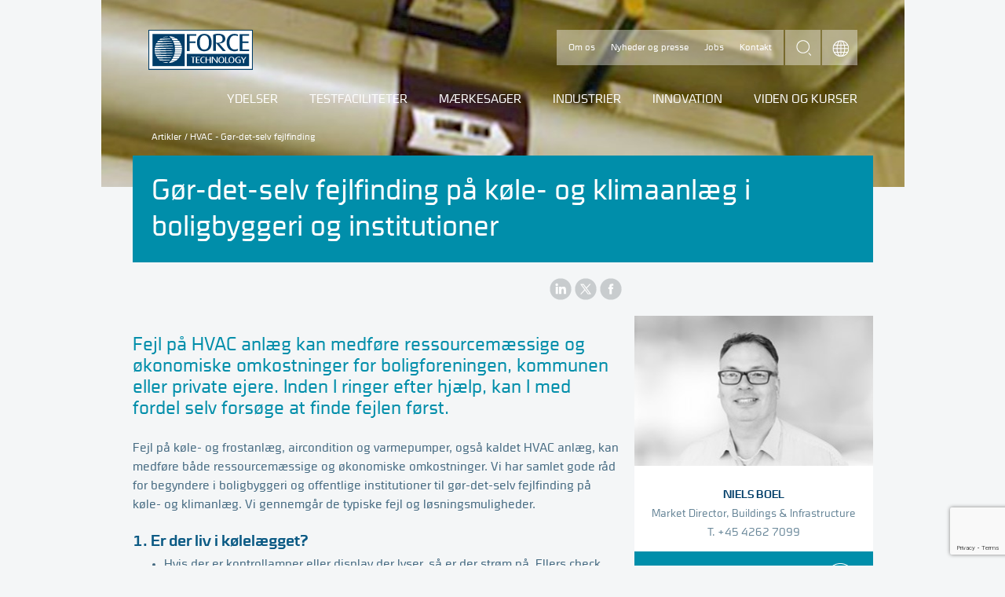

--- FILE ---
content_type: text/html; charset=utf-8
request_url: https://forcetechnology.com/da/artikler/fejlfinding-paa-hvac-anlaeg
body_size: 14638
content:


<!DOCTYPE html>
<html lang="da-DK">
<head>
    <script src="https://cdnjs.cloudflare.com/ajax/libs/jquery/3.5.1/jquery.min.js" type="text/javascript"></script>
    

    
    
    

    <meta charset="utf-8" />
    <meta http-equiv="X-UA-Compatible" content="IE=edge" />

        <meta id="scID" content="{B188C785-75CB-461B-A1EA-23E6CABFAD89}" name="scID">
        <meta id="scLang" content="da" name="scLang">
        <title>HVAC - Fejlfinding på køle-& klimaanlæg i bygninger</title>
        <meta name="description" content="Vi har samlet gode råd for begyndere i boligbyggeri og offentlige institutioner til gør-det-selv fejlfinding på køle- og klimaanlæg, også kaldet HVAC. Klik her" />
        <meta property="og:type" content="website" />
        <meta property="og:url" content="https://forcetechnology.com/da/artikler/fejlfinding-paa-hvac-anlaeg" />
        <meta property="og:image" content="https://forcetechnology.com/-/media/force-technology-media/images/articles/fejlfinding-hvac/ventilation.jpg?ca=social-m&amp;r={c6978560-b0a1-4ed3-84db-3e0be0c107e0}" />
        <meta property="og:title" content="HVAC - Fejlfinding på køle-& klimaanlæg i bygninger" />
        <meta property="og:description" content="Vi har samlet gode råd for begyndere i boligbyggeri og offentlige institutioner til gør-det-selv fejlfinding på køle- og klimaanlæg, også kaldet HVAC. Klik her" />
        <meta property="fb:app_id" content="277570296983035" />
        <link rel="canonical" href="https://forcetechnology.com/da/artikler/fejlfinding-paa-hvac-anlaeg">
                <link rel="alternate" hreflang="x-default" href="https://forcetechnology.com/da/artikler/fejlfinding-paa-hvac-anlaeg" />
    <meta name="viewport" content="width=device-width, initial-scale=1" />
    <meta name="format-detection" content="telephone=no">
    <meta name="google-site-verification" content="jnK9UcvZkZ23HBMa-fBrOnUSNxX3hEi7O_uUAJN8uJs" />
    <!--[if lte IE 7]><link rel="stylesheet" href="/frontend/css/dist/ie7.css?v=1464097129000" /><![endif]-->
    <!--[if IE 8]><link rel="stylesheet" href="/frontend/css/dist/ie8.css?v=1464097129000" /><![endif]-->
    <!--[if gte IE 9]><!-->
    <link rel="stylesheet" href="/frontend/css/dist/responsive.css?v=09.08.2024" />
    <!--<![endif]-->
    
    <!--[if lte IE 8]><script src="/frontend/js/dist/modernizr-printshiv.min.js"></script><![endif]-->
    <script src="/frontend/js/dist/modernizr-custom.min.js"></script>

    <!-- PNG fallback for SVG images. Usage: <img src="logo.svg" onerror="fallback(this)" /> -->
    <script>function fallback(img) { img.src = img.src.replace('.svg', '.png'); img.onerror = null; }</script>

    
    <script>
        dataLayer = [{
            'ftPageType':'Article',
            'ftCountryCode':'da',
            'ftSEO-optimized':'False',
            'ftVisitorIP': '13.58.39.46',
'ftServiceCategory':'Emissions Bioenergy and Resources',
'ftBusinessUnit':'Engineering and Industrial Processes BU',
'ftCustomPagetype':'Kommunekampagne bygge bolig campaign',
'ftIndustries':'Service sector,Buildings,Infrastructure,Fossil fuel,Energy',
'ftResearchDevelopment':'',
'ftEventtypes':'',
'ftClubname':'',

'author.name':''        }];
    </script>


<!-- Scripts Head 2 Setting - all languages - all pages--><!-- Header Scripts -->
<!-- Google Tag Manager -->
<script>(function(w,d,s,l,i){w[l]=w[l]||[];w[l].push({'gtm.start':new Date().getTime(),event:'gtm.js'});var f=d.getElementsByTagName(s)[0],j=d.createElement(s);j.async=true;j.src="https://load.gaserver.forcetechnology.com/5tumzhuhda.js?"+i;f.parentNode.insertBefore(j,f);})(window,document,'script','dataLayer','9g=CABVMjw3QEBVNyYyP1wbSFNKWVMMFFATDhYLEBwfDh0PCwQaDwNDFg4J');</script>
<!-- End Google Tag Manager -->


</head>

<body itemscope="itemscope" itemtype="http://schema.org/WebPage" class="">

    












<!-- After Start Body -->

<!-- eMarketeer script) -->
<script src="https://app.emarketeer.com/resources/3129//Scripts_slet_ikke/iframeResizermin.js"></script>
<script src="https://app.emarketeer.com/resources/3129//Scripts_slet_ikke/iframePrefillerAndUrlSender.js"></script>
<script type="text/javascript">
          var posturl = 'https://app.emarketeer.com/ext/form/receiver.php';
          submitMe = function(){
                   document.forms['emform_249289acb72980ce3c16109fb8767188fc877f0'].action = posturl;
                document.forms['emform_249289acb72980ce3c16109fb8767188fc877f0'].submit();
          }
</script>

<style>form.sitecore-emerketer{color:#446980;font-size:16px;font-weight:Normal;font-family:"Cube","Helvetica Neue",Helvetica,Arial,sans-serif!important}form.sitecore-emerketer input[type=checkbox],form.sitecore-emerketer input[type=radio]{width:25px;height:25px;text-align:center;margin-right:10px}form.sitecore-emerketer div,form.sitecore-emerketer span,form.sitecore-emerketer td{line-height:140%;padding-bottom:10px}form.sitecore-emerketer input[type=text],form.sitecore-emerketer input[type=tel],form.sitecore-emerketer input[type=email],form.sitecore-emerketer input[type=date]{font-size:1.2em;width:100%!important;-moz-appearance:none;-webkit-appearance:none;background-color:#fff;border:none;border-top:1px solid #ECEDEE;padding:12px;color:#00698B}form.sitecore-emerketer button,form.sitecore-emerketer input[type=button],form.sitecore-emerketer input[type=submit]{float:right;margin-right:1%;margin-top:1%;border:0 solid #fff;background-color:#00698B!important;font-size:1em!important;padding:7px 15px;color:#fff;cursor:pointer;font-family:Cube,"Helvetica Neue",Helvetica,Arial,sans-serif!important;text-transform:uppercase}


.employee__email {
    clear: both;
    transition: background-color;
    /*margin: 12px auto 0 auto;*/
    padding: 12px 0;
    background-color: #008EAA;
    color: white;
    background-repeat: no-repeat;
    background-position: 94% center;
    background-position: right 24px center;
    background-image: url(https://forcetechnology.com/frontend/images/dist/icon-arrow-in-circle-white.png);
    padding: 20px 0;
    display: block;
    text-decoration: none;
    text-align: center;
    margin-bottom: 12px
}
    a.employee__phone:hover{
        text-decoration:underline;
      
    }
.employee__email:hover {
    cursor: pointer;
    background-color: #00698b;
}
 
    .ehidden {
        display: none;
    }
.evisible {
    display: block;
}
</style>



<script type="text/javascript">
  var EMUserSecret = 'F6p1qAPKVHL5aaJZ8CLy';
  var EMBase = "//app.emarketeer.com/tracker/";
  document.write(unescape("%3Cscript src='" + EMBase + "ping.js' type='text/javascript'%3E%3C/script%3E"));
</script>
<script>
  var EMT = new EmarketeerPing(EMBase, EMUserSecret);
  EMT.pageTrack();
</script>



<!-- End of eMarketeer script) -->


<!-- Google Tag Manager (noscript) -->
<noscript><iframe src="https://load.gaserver.forcetechnology.com/ns.html?id=GTM-54SNGW" height="0" width="0" style="display:none;visibility:hidden"></iframe></noscript>
<!-- End Google Tag Manager (noscript) -->


<div class="page">

    <header role="banner" class="page-head article container" id="HeaderContainer">
        
                <style scoped="scoped">
                .page-head { background-image: url('/-/media/force-technology-media/images/articles/fejlfinding-hvac/ventilation.jpg?ca=header-m&amp;r=553b1b99-f240-4a69-8c1f-3c7d5530ccc1;'); }

                @media all and (max-width: 550px) {
                    .page-head {
                    background-image: url('/-/media/force-technology-media/images/articles/fejlfinding-hvac/ventilation.jpg?ca=header-s&amp;r=553b1b99-f240-4a69-8c1f-3c7d5530ccc1');
                height: 140px;
                    }
                }
                </style>

<div class="nav-service-container">
    <a href="/da">
        <img class="logo" src="/frontend/images/dist/logo-force.svg" width="133" height="51" onerror="fallback(this)" alt="Force Technology logo">
    </a>
    <nav class="nav-service" role="navigation">
        <ul>
                    <li>
                        <a href="/da/om-force-technology" class="">Om os</a>
                    </li>
                    <li>
                        <a href="/da/om-force-technology/nyheder" class="">Nyheder og presse</a>
                    </li>
                    <li>
                        <a href="/da/om-force-technology/jobs" class="">Jobs</a>
                    </li>
                    <li>
                        <a href="/da/om-force-technology/kontakt" class="">Kontakt</a>
                    </li>
        </ul>
    </nav>
    <form class="search-form hide-search-input" id="search" action="/da/search/all">
        <input type="text" name="q" value="" placeholder="Hvad leder du efter?" class="search-input">
        <button type="submit" class="search-submit">search</button>
    </form>
    <nav class="nav-languages expand is-collapsed" role="navigation">
        <a href="#languages" title="Choose language" class="nav-languages__trigger expand-trigger">Choose language</a>
        <ul class="nav-languages__dropdown expand-content" id="languages">
                <li>
                        <a href="/no">/Norwegian </a>
                </li>
                <li>
                        <a href="/en">/English </a>
                </li>
        </ul>
    </nav>
</div><a href="#nav-mobile" class="nav-mobile-trigger">Menu</a><nav id="nav-mobile" class="nav-mobile">
    <!--Mobile navigation-->
</nav><nav role="navigation" class="nav-primary">

    <ul>
                    <li class="nav-primary__item ">
                            <a href="/da/ydelser" class="">Ydelser</a>

                            <ul class="lvl_2">
                                <li>
                                    <div class="nav-submenu">
                                        <div class="nav-submenu-inner">
                                            <div class="nav-submenu__links">
                                                <h5 class="nav-submenu__title">
                                                        <a href="/da/ydelser">Ydelser</a>
                                                </h5>
                                                <ul class="nav-submenu__primary">
                                                </ul>
                                                <ul class="nav-submenu__secondary">
                                                            <li>
                                                                <a href="/da/ydelser/3d-print-og-additiv-fremstilling" class="nav-submenu__primary">3D-print og additiv fremstilling</a>
                                                            </li>
                                                            <li>
                                                                <a href="/da/ydelser/akustik-stoej-lydkvalitet" class="nav-submenu__primary">Akustik, støj og lydkvalitet</a>
                                                            </li>
                                                            <li>
                                                                <a href="/da/ydelser/aerodynamik" class="nav-submenu__primary">Aerodynamik</a>
                                                            </li>
                                                            <li>
                                                                <a href="/da/ydelser/audit" class="nav-submenu__primary">Audit</a>
                                                            </li>
                                                            <li>
                                                                <a href="/da/ydelser/digital-baeredygtig-innovation-industrien" class="nav-submenu__primary">Digital og bæredygtig innovation i industrien</a>
                                                            </li>
                                                            <li>
                                                                <a href="/da/ydelser/kalibrering" class="nav-submenu__primary">Kalibrering</a>
                                                            </li>
                                                            <li>
                                                                <a href="/da/ydelser/korrosionsbeskyttelse" class="nav-submenu__primary">Korrosionsbeskyttelse</a>
                                                            </li>
                                                            <li>
                                                                <a href="/da/ydelser/product-compliance-af-elektroniske-produkter" class="nav-submenu__primary">Test og godkendelse af elektroniske produkter</a>
                                                            </li>
                                                            <li>
                                                                <a href="/da/ydelser/emissioner-bioenergi-ressourcer" class="nav-submenu__primary">Emissioner, energi og ressourcer</a>
                                                            </li>
                                                            <li>
                                                                <a href="/da/ydelser/monitorering" class="nav-submenu__primary">Monitorering</a>
                                                            </li>
                                                            <li>
                                                                <a href="/da/ydelser/materialer" class="nav-submenu__primary">Materialer</a>
                                                            </li>
                                                            <li>
                                                                <a href="/da/ydelser/integrity-management" class="nav-submenu__primary">Integrity management</a>
                                                            </li>
                                                            <li>
                                                                <a href="/da/ydelser/inspektion" class="nav-submenu__primary">Inspektion</a>
                                                            </li>
                                                            <li>
                                                                <a href="/da/ydelser/hydrodynamik" class="nav-submenu__primary">Hydrodynamik</a>
                                                            </li>
                                                            <li>
                                                                <a href="/da/ydelser/ikke-destruktiv-proevning-ndt" class="nav-submenu__primary">Ikke-destruktiv prøvning (NDT)</a>
                                                            </li>
                                                            <li>
                                                                <a href="/da/ydelser/fotonik-og-lys" class="nav-submenu__primary">Fotonik og lys</a>
                                                            </li>
                                                            <li>
                                                                <a href="/da/ydelser/simuleringer-og-cfd" class="nav-submenu__primary">Simuleringer og CFD</a>
                                                            </li>
                                                            <li>
                                                                <a href="/da/ydelser/engineering-og-strukturanalyse" class="nav-submenu__primary">Engineering og strukturanalyse</a>
                                                            </li>
                                                            <li>
                                                                <a href="/da/ydelser/test-af-produkter-og-strukturer" class="nav-submenu__primary">Test af produkter og strukturer</a>
                                                            </li>
                                                            <li>
                                                                <a href="/da/ydelser/svejseteknologi" class="nav-submenu__primary">Svejseteknologi</a>
                                                            </li>
                                                </ul>
                                            </div>
                                        </div>
                                    </div>
                                </li>
                            </ul>
                    </li>
                    <li class="nav-primary__item ">
                            <a href="/da/alle-faciliteter" class="">Testfaciliteter</a>

                            <ul class="lvl_2">
                                <li>
                                    <div class="nav-submenu">
                                        <div class="nav-submenu-inner">
                                            <div class="nav-submenu__links">
                                                <h5 class="nav-submenu__title">
                                                        <a href="/da/alle-faciliteter">Testfaciliteter</a>
                                                </h5>
                                                <ul class="nav-submenu__primary">
                                                </ul>
                                                <ul class="nav-submenu__secondary">
                                                            <li>
                                                                <a href="/da/alle-faciliteter/3d-print-og-additiv-fremstilling-faciliteter" class="nav-submenu__primary">3D-print og additiv fremstilling</a>
                                                            </li>
                                                            <li>
                                                                <a href="/da/alle-faciliteter/aerodynamiske-faciliteter" class="nav-submenu__primary">Aerodynamik</a>
                                                            </li>
                                                            <li>
                                                                <a href="/da/alle-faciliteter/akustik-stoj-lydkvalitet-faciliteter" class="nav-submenu__primary">Akustik, støj og lydkvalitet</a>
                                                            </li>
                                                            <li>
                                                                <a href="/da/alle-faciliteter/emissioner-bioenergi-og-ressourcer" class="nav-submenu__primary">Emissioner, energi og ressourcer</a>
                                                            </li>
                                                            <li>
                                                                <a href="/da/alle-faciliteter/fotonik-og-lys-faciliteter" class="nav-submenu__primary">Fotonik og lys</a>
                                                            </li>
                                                            <li>
                                                                <a href="/da/alle-faciliteter/hydrodynamiske-testfaciliteter" class="nav-submenu__primary">Hydrodynamik</a>
                                                            </li>
                                                            <li>
                                                                <a href="/da/alle-faciliteter/iot-og-digital-teknologi-testfaciliteter" class="nav-submenu__primary">IoT og digital teknologi</a>
                                                            </li>
                                                            <li>
                                                                <a href="/da/alle-faciliteter/kalibreringsfaciliteter" class="nav-submenu__primary">Kalibrering</a>
                                                            </li>
                                                            <li>
                                                                <a href="/da/alle-faciliteter/korrosionsbeskyttelse-faciliteter" class="nav-submenu__primary">Korrosionsbeskyttelse</a>
                                                            </li>
                                                            <li>
                                                                <a href="/da/alle-faciliteter/materialeprovning-og-analyse-faciliteter" class="nav-submenu__primary">Laboratorier til test og analyse af materialer</a>
                                                            </li>
                                                            <li>
                                                                <a href="/da/alle-faciliteter/simuleringer-og-cfd-faciliteter" class="nav-submenu__primary">Simuleringer og CFD</a>
                                                            </li>
                                                            <li>
                                                                <a href="/da/alle-faciliteter/svejseteknologiske-faciliteter" class="nav-submenu__primary">Svejseteknologi</a>
                                                            </li>
                                                            <li>
                                                                <a href="/da/alle-faciliteter/test-af-produkter-og-strukturer" class="nav-submenu__primary">Test af komponenter, produkter og strukturer</a>
                                                            </li>
                                                            <li>
                                                                <a href="/da/alle-faciliteter/videnscentre" class="nav-submenu__primary">Videnscentre</a>
                                                            </li>
                                                </ul>
                                            </div>
                                        </div>
                                    </div>
                                </li>
                            </ul>
                    </li>
                    <li class="nav-primary__item ">
                            <a href="/da/maerkesager" class="">Mærkesager</a>

                            <ul class="lvl_2">
                                <li>
                                    <div class="nav-submenu">
                                        <div class="nav-submenu-inner">
                                            <div class="nav-submenu__links">
                                                <h5 class="nav-submenu__title">
                                                        <a href="/da/maerkesager">Mærkesager</a>
                                                </h5>
                                                <ul class="nav-submenu__primary">
                                                </ul>
                                                <ul class="nav-submenu__secondary">
                                                            <li>
                                                                <a href="/da/maerkesager/digitalisering" class="nav-submenu__primary">Digitalisering</a>
                                                            </li>
                                                            <li>
                                                                <a href="/da/maerkesager/groen-omstilling" class="nav-submenu__primary">Grøn omstilling</a>
                                                            </li>
                                                            <li>
                                                                <a href="/da/maerkesager/sundhed" class="nav-submenu__primary">Sundhed</a>
                                                            </li>
                                                </ul>
                                            </div>
                                        </div>
                                    </div>
                                </li>
                            </ul>
                    </li>
                    <li class="nav-primary__item ">
                                <a href="javascript:void(0);" class="">Industrier</a>

                            <ul class="lvl_2">
                                <li>
                                    <div class="nav-submenu">
                                        <div class="nav-submenu-inner">
                                            <div class="nav-submenu__links">
                                                <h5 class="nav-submenu__title">
                                                            <a href="javascript:void(0);">Industrier</a>
                                                </h5>
                                                <ul class="nav-submenu__primary">
                                                </ul>
                                                <ul class="nav-submenu__secondary">
                                                                <li>
                                                                    <a href="/da/biotek-pharma-og-medicoindustri" class="nav-submenu__primary">Biotech, pharma og medico</a>
                                                                </li>
                                                                <li>
                                                                    <a href="/da/ccus-carbon-capture-utilisation-storage-sikkerhed-rentabilitet" class="nav-submenu__primary">Carbon capture, Utilisation, and Storage - CCUS</a>
                                                                </li>
                                                                <li>
                                                                    <a href="/da/kommuner-og-myndigheder" class="nav-submenu__primary">Offentligt byggeri og renovering</a>
                                                                </li>
                                                                <li>
                                                                    <a href="/da/power-to-x" class="nav-submenu__primary">Power-to-X</a>
                                                                </li>
                                                                <li>
                                                                    <a href="/da/rumteknologi" class="nav-submenu__primary">Rumteknologi</a>
                                                                </li>
                                                                <li>
                                                                    <a href="/da/vindenergi" class="nav-submenu__primary">Vindenergi</a>
                                                                </li>
                                                                <li>
                                                                    <a href="/da/olie-og-gasbranchen" class="nav-submenu__primary">Olie og gas</a>
                                                                </li>
                                                                <li>
                                                                    <a href="/da/maritim-sektor" class="nav-submenu__primary">Maritim</a>
                                                                </li>
                                                                <li>
                                                                    <a href="/da/infrastruktur" class="nav-submenu__primary">Infrastruktur</a>
                                                                </li>
                                                                <li>
                                                                    <a href="/da/fremstillingsindustri" class="nav-submenu__primary">Fremstilling</a>
                                                                </li>
                                                                <li>
                                                                    <a href="/da/energibranchen" class="nav-submenu__primary">Energi</a>
                                                                </li>
                                                </ul>
                                            </div>
                                        </div>
                                    </div>
                                </li>
                            </ul>
                    </li>
                    <li class="nav-primary__item ">
                            <a href="/da/innovation" class="">Innovation</a>

                            <ul class="lvl_2">
                                <li>
                                    <div class="nav-submenu">
                                        <div class="nav-submenu-inner">
                                            <div class="nav-submenu__links">
                                                <h5 class="nav-submenu__title">
                                                        <a href="/da/innovation">Innovation</a>
                                                </h5>
                                                <ul class="nav-submenu__primary">
                                                </ul>
                                                <ul class="nav-submenu__secondary">
                                                            <li>
                                                                <a href="/da/innovation/teknologisk-innovation" class="nav-submenu__primary">Teknologisk innovation</a>
                                                            </li>
                                                            <li>
                                                                <a href="/da/innovation/innovationshjaelp-danske-virksomheder" class="nav-submenu__primary">Innovationshjælp til danske virksomheder</a>
                                                            </li>
                                                            <li>
                                                                <a href="/da/innovation/gts" class="nav-submenu__primary">En Godkendt Teknologisk Servicevirksomhed (GTS)</a>
                                                            </li>
                                                            <li>
                                                                <a href="/da/innovation/netvaerk-og-partnerskaber" class="nav-submenu__primary">Klynger, netværk og partnerskaber</a>
                                                            </li>
                                                            <li>
                                                                <a href="/da/innovation/projekter" class="nav-submenu__primary">Forsknings- og udviklingsprojekter</a>
                                                            </li>
                                                            <li>
                                                                <a href="/da/innovation/standardisering" class="nav-submenu__primary">Standardisering</a>
                                                            </li>
                                                </ul>
                                            </div>
                                        </div>
                                    </div>
                                </li>
                            </ul>
                    </li>
                    <li class="nav-primary__item ">
                            <a href="/da/viden-og-traening" class="">Viden og kurser</a>

                            <ul class="lvl_2">
                                <li>
                                    <div class="nav-submenu">
                                        <div class="nav-submenu-inner">
                                            <div class="nav-submenu__links">
                                                <h5 class="nav-submenu__title">
                                                        <a href="/da/viden-og-traening">Viden og kurser</a>
                                                </h5>
                                                <ul class="nav-submenu__primary">
                                                </ul>
                                                <ul class="nav-submenu__secondary">
                                                                <li>
                                                                    <a href="/da/kurser" class="nav-submenu__primary">Kurser og træning</a>
                                                                </li>
                                                                <li>
                                                                    <a href="/da/arrangementer" class="nav-submenu__primary">Arrangementer og webinarer</a>
                                                                </li>
                                                                <li>
                                                                    <a href="/da/netvaerk-og-klubber" class="nav-submenu__primary">Klubber og netværk</a>
                                                                </li>
                                                                <li>
                                                                    <a href="/da/artikler" class="nav-submenu__primary">Artikler</a>
                                                                </li>
                                                                <li>
                                                                    <a href="/da/cases" class="nav-submenu__primary">Cases</a>
                                                                </li>
                                                                <li>
                                                                    <a href="/da/webinarer" class="nav-submenu__primary">Webinarer</a>
                                                                </li>
                                                                <li>
                                                                    <a href="/da/webinarer/webinarer-on-demand" class="nav-submenu__primary">On-demand webinarer</a>
                                                                </li>
                                                                <li>
                                                                    <a href="/da/podcast" class="nav-submenu__primary">Podcast</a>
                                                                </li>
                                                                <li>
                                                                    <a href="/da/nyhedsbreve/abonner-alle-lister" class="nav-submenu__primary">Nyhedsbreve</a>
                                                                </li>
                                                </ul>
                                            </div>
                                        </div>
                                    </div>
                                </li>
                            </ul>
                    </li>
    </ul>
</nav>


<div class="breadcrumb" itemprop="breadcrumb">
        <a href="/da/artikler">Artikler</a> /         <span class="breadcrumb__current">HVAC - Gør-det-selv fejlfinding </span>
</div>




        
    </header>

    <div class="page-content container page-content article container" id="ContentContainer">
        <div class="page-title"><h1>Gør-det-selv fejlfinding på køle- og klimaanlæg i boligbyggeri og institutioner</h1></div>






<ul class="social-sharing">
    <li>
        <a href="https://www.linkedin.com/shareArticle?mini=true&url=https://forcetechnology.com/da/artikler/fejlfinding-paa-hvac-anlaeg&title=HVAC - G&#248;r-det-selv fejlfinding " class="share-linkedin" title="LinkedIn">LinkedIn</a>
    </li>
    <li>
        <a href="https://www.x.com/share?url=https://forcetechnology.com/da/artikler/fejlfinding-paa-hvac-anlaeg&text=HVAC - G&#248;r-det-selv fejlfinding " class="share-twitter" title="X">Twitter</a>
    </li>
    <li>
        <a href="https://www.facebook.com/sharer.php?u=https://forcetechnology.com/da/artikler/fejlfinding-paa-hvac-anlaeg&t=HVAC - G&#248;r-det-selv fejlfinding " class="share-facebook" title="Facebook">Facebook</a>
    </li>
</ul><div class="main-content">




<h2 class="page-subtitle">
<p>Fejl på HVAC anlæg kan medføre ressourcemæssige og økonomiske omkostninger for boligforeningen, kommunen eller private ejere. Inden I ringer efter hjælp, kan I med fordel selv forsøge at finde fejlen først.</p></h2>




<div class="bodytext">
            <p>Fejl på køle- og frostanlæg, aircondition og varmepumper, også kaldet HVAC anlæg, kan medføre både ressourcemæssige og økonomiske omkostninger. Vi har samlet gode råd for begyndere i boligbyggeri og offentlige institutioner til gør-det-selv fejlfinding på køle- og klimanlæg. Vi gennemgår de typiske fejl og løsningsmuligheder. 
<p>
</p>
<h2>1. Er der liv i kølelægget? </h2>
<ul>
    <li>Hvis der er kontrollamper eller display der lyser, så er der strøm på. Ellers check hovedafbryderen.</li>
    <li>Undersøg om HPFI relæet (fejlstrømsafbryder) er slået fra, eller sikringerne er gået.</li>
    <li>Større køleanlæg har 2 pressostater (lav- & højtryk), der kan slå kompressoren fra. Hvis en af disse slår fra, er der tegn på fejl i kølekredsløbet. Det kan I ikke selv gøre noget ved, og det er vigtigt, at i ringer til en kølemontør.</li>
</ul>
<h2>2. Er der mangel på kølemiddel?</h2>
<ul>
    <li>Start anlægget – kompressoren og ventilatorer kører, men der er stadig ingen køling. </li>
    <li>Check om der er kølemiddel på anlægget – hvis der er mange bobler i skueglasset, så mangler der sandsynligvis kølemiddel, ring efter en kølemontør.</li>
</ul>
<h2>3. Er der slitage og tilstopning?</h2>
<ul>
    <li>Check om filtre (i kanalerne) eller varmevekslere (luft) er tilstoppet, rens varmeveksleren eller udskift de tilstoppede filtre. </li>
    <li>Fordamperen kan afgive dryppende kondens, hvor afløbet kan tilstoppes af skidt og/eller bakterievækst. Rens afløb og drypbakke.</li>
</ul>
<h2>4. Er der forøget energiforbrug?</h2>
<p>Lav kølemiddelfyldning giver både lav kuldeydelse og højt energiforbrug. F.eks. kan 4°C forhøjet kondenseringstemperatur medføre mere end 6% højere energiforbrug.</p>
<ul>
    <li>Fordamper setpunkt. Ved for lavt setpunkt fordamper temperaturen. Sæt termostaten til den temperatur, der reelt er behov for. </li>
    <li>Forøget energiforbrug ved forhøjet kondenseringstemperatur. Kondenseringstemperaturen kan normalt ikke indstilles, med kan være høj, hvis der ikke er sikret fri lufttilførsel til kondensatoren, eller hvis kondensatoren er tilstoppet. Rens og sørg for sikker luftcirkulation. 4°C forhøjet kondenseringstemperatur kan medføre mere end 6% højere energiforbrug. </li>
</ul>
<p>Har disse råd ikke hjulpet på dit problem, skal du ringe efter professionel assistance.</p></p>    </div>






























</div>
<div class="sidebar">
    <!-- #region variables and parameters -->

    <!-- #endregion -->



    <!-- #region XSLT deprecated code -->
    <!-- #endregion -->



    <!-- #region DataSource entrypoint-->
    <!-- #region renderSpot -->
        <div class="employee">
                    <img src="/-/media/force-technology-media/images/contacts/m-n-o-p/nibo-niels-boel.jpg?ca=contact-m&amp;r=17d8a9fc-e023-4b5c-befc-8136fcd99530" alt="Niels Boel" />

            <h4 class="employee__name">
Niels Boel            </h4>
            <div class="employee__title">
Market Director,                Buildings & Infrastructure            </div>
            <a href="tel:+45 4262 7099" class="employee__phone">
                T. +45 4262 7099
            </a>
            <a href="#" class="employee__email" style="text-decoration: none;">
                Kontakt
            </a>
                <div class="employee__from hidden scfForm">
    <script src="https://www.google.com/recaptcha/api.js?render=6LfRwPMUAAAAAIiVIEr1rfjVMYCbL5m30eLfZxe1"></script>
    <div class="em-form">
        <input type="hidden" name="successtext" class="successtext" value="Din besked er sendt">
        <input type="hidden" name="id" class="id" value="YH45u1+zbtdpsebHru8Yafo5un5w5jJHgKhoP/7547JHZEr3l5/WrJ9gfsq+8lfzxKjsmNULk5lbQmI95KZlW2XU1/7oeJaqaziBy/t2ygt2ORW0FuOKeDchPeJbQOQ1Fj7EsxCs1GJ7SndRusycKvOIlN+MYcFsBRhVboGmiM4=" />
        <input type="hidden" name="stamp" class="stamp" value="24-01-2026 07:47:25" />
        <input type="hidden" name="sc_lang" class="sc_lang" value="da" />
        <input type="hidden" name="sitecoreUserId" class="sitecoreUserId" value="{72C2E1A9-A3C3-4E63-8543-364FB975AA05}" />
        <input type="hidden" name="submissionDate " class="submissionDate" value="2026-01-24" />
        <div class="scfMultipleLineTextBorder">
            <span class="scfRequired">*</span><label class="scfSingleLineTextLabel">Besked</label>
            <div class="scfSingleLineGeneralPanel">
                <textarea name="message-72C2E1A9A3C34E638543364FB975AA05" id="message-72C2E1A9A3C34E638543364FB975AA05" rows="4" class="scfMultipleLineTextBox message"></textarea>
            </div>
        </div>
        <div class="scfMultipleLineTextBorder">
            <span class="scfRequired">*</span><label class="scfSingleLineTextLabel">E-mail</label>
            <div class="scfSingleLineGeneralPanel">
                <input type="text" name="email-72C2E1A9A3C34E638543364FB975AA05" id="email-72C2E1A9A3C34E638543364FB975AA05" value="" class="scfSingleLineTextBox email" required />
            </div>
        </div>
        <div class="scfMultipleLineTextBorder">
            <span class="scfRequired">*</span><label class="scfSingleLineTextLabel">Fornavn</label>
            <div class="scfSingleLineGeneralPanel">
                <input type="text" name="firstname-72C2E1A9A3C34E638543364FB975AA05" id="firstname-72C2E1A9A3C34E638543364FB975AA05" value="" class="scfSingleLineTextBox firstname" required />
            </div>
        </div>
        <div class="scfMultipleLineTextBorder">
            <span class="scfRequired">*</span><label class="scfSingleLineTextLabel">Efternavn</label>
            <div class="scfSingleLineGeneralPanel">
                <input type="text" name="lastname-72C2E1A9A3C34E638543364FB975AA05" id="lastname-72C2E1A9A3C34E638543364FB975AA05" value="" class="scfSingleLineTextBox lastname" required />
            </div>
        </div>
        <div class="scfMultipleLineTextBorder">
            <span class="scfRequired">*</span><label class="scfSingleLineTextLabel">Jobtitel</label>
            <div class="scfSingleLineGeneralPanel">
                <input type="text" name="jobtitle-72C2E1A9A3C34E638543364FB975AA05" id="jobtitle-72C2E1A9A3C34E638543364FB975AA05" value="" class="scfSingleLineTextBox jobtitle" required />
            </div>
        </div>
        <div class="scfMultipleLineTextBorder">
            <span class="scfRequired">*</span><label class="scfSingleLineTextLabel">Virksomhed</label>
            <div class="scfSingleLineGeneralPanel">
                <input type="text" name="company-72C2E1A9A3C34E638543364FB975AA05" id="company-72C2E1A9A3C34E638543364FB975AA05" value="" class="scfSingleLineTextBox company" required />
            </div>
        </div>
        <div class="scfMultipleLineTextBorder">
            <span class="scfRequired">*</span><label class="scfSingleLineTextLabel">Telefonnr.</label>
            <div class="scfSingleLineGeneralPanel">
                <input type="text" name="phone-72C2E1A9A3C34E638543364FB975AA05" id="phone-72C2E1A9A3C34E638543364FB975AA05" value="" class="scfSingleLineTextBox phone" required />
            </div>
        </div>
        <div class="scfMultipleLineTextBorder">
            <span class="scfRequired">*</span><label class="scfSingleLineTextLabel">Land </label>
            <div class="scfSingleLineGeneralPanel">
                <select name="country-72C2E1A9A3C34E638543364FB975AA05" id="phone-72C2E1A9A3C34E638543364FB975AA05" class="scfSingleLineTextBox country" required>

                        <option value="Afghanistan" >Afghanistan</option>
                        <option value="Albania" >Albanien</option>
                        <option value="Algeria" >Algeriet</option>
                        <option value="Andorra" >Andorra</option>
                        <option value="Angola" >Angola</option>
                        <option value="Anguilla" >Anguilla</option>
                        <option value="Antigua and Barbuda" >Antigua og Barbuda</option>
                        <option value="Argentina" >Argentina</option>
                        <option value="Armenia" >Armenien</option>
                        <option value="Aruba" >Aruba</option>
                        <option value="Australia" >Australien</option>
                        <option value="Azerbaijan" >Azerbaijan</option>
                        <option value="Bahamas" >Bahamas</option>
                        <option value="Bahrain" >Bahrain</option>
                        <option value="Bangladesh" >Bangladesh</option>
                        <option value="Barbados" >Barbados</option>
                        <option value="Belarus" >Belarus</option>
                        <option value="Belgium" >Belgien</option>
                        <option value="Belize" >Belize</option>
                        <option value="Benin" >Benin</option>
                        <option value="Bermuda" >Bermuda</option>
                        <option value="Bhutan" >Bhutan</option>
                        <option value="Bolivia, Plurinational State of" >Bolivia</option>
                        <option value="Bonaire, Sint Eustatius and Saba" >Bonaire, Sint Eustatius og Saba</option>
                        <option value="Bosnia and Herzegovina" >Bosnien og Herzegovina</option>
                        <option value="Botswana" >Botswana</option>
                        <option value="Brazil" >Brasilien</option>
                        <option value="British Indian Ocean Territory" >British Indian Ocean Territory</option>
                        <option value="Virgin Islands, British" >British Virgin Islands</option>
                        <option value="Brunei Darussalam" >Brunei Darussalam</option>
                        <option value="Bulgaria" >Bulgarien</option>
                        <option value="Burkina Faso" >Burkina Faso</option>
                        <option value="Burundi" >Burundi</option>
                        <option value="Cambodia" >Cambodia</option>
                        <option value="Cameroon" >Cameroon</option>
                        <option value="Canada" >Canada</option>
                        <option value="Cayman Islands" >Cayman&#248;erne</option>
                        <option value="Chad" >Chad</option>
                        <option value="Chile" >Chile</option>
                        <option value="Christmas Island" >Christmas Island</option>
                        <option value="Cocos (Keeling) Islands" >Cocos (Keeling) Islands</option>
                        <option value="Colombia" >Colombia</option>
                        <option value="Comoros" >Comorerne</option>
                        <option value="Congo" >Congo</option>
                        <option value="Cook Islands" >Cook Islands</option>
                        <option value="Costa Rica" >Costa Rica</option>
                        <option value="C&#244;te d’Ivoire" >C&#244;te d’Ivoire</option>
                        <option value="Cuba" >Cuba</option>
                        <option value="Cura&#231;ao" >Cura&#231;ao</option>
                        <option value="Cyprus" >Cypern</option>
                        <option value="Denmark" selected>Danmark</option>
                        <option value="Central African Republic" >Den Centralafrikanske Republik</option>
                        <option value="Dominican Republic" >Den Dominikanske Republik</option>
                        <option value="Djibouti" >Djibouti</option>
                        <option value="Dominica" >Dominica</option>
                        <option value="Congo, the Democratic Republic of the" >DR Congo</option>
                        <option value="Ecuador" >Ecuador</option>
                        <option value="Egypt" >Egypten</option>
                        <option value="El Salvador" >El Salvador</option>
                        <option value="Equatorial Guinea" >Equatorial Guinea</option>
                        <option value="Eritrea" >Eritrea</option>
                        <option value="Estonia" >Estland</option>
                        <option value="Eswatini" >Eswatini</option>
                        <option value="Ethiopia" >Ethiopien</option>
                        <option value="Falkland Islands (Malvinas)" >Falklands&#248;erne</option>
                        <option value="Fiji" >Fiji</option>
                        <option value="Philippines" >Filippinerne</option>
                        <option value="Finland" >Finland</option>
                        <option value="United Arab Emirates" >Forenede Arabiske Emirater</option>
                        <option value="France" >Frankrig</option>
                        <option value="French Guiana" >Fransk Guyana</option>
                        <option value="French Polynesia" >Fransk Polynesien</option>
                        <option value="French Southern Territories" >Franske Sydlige og Antarktiske Territorier</option>
                        <option value="Faroe Islands" >F&#230;r&#248;erne</option>
                        <option value="Gabon" >Gabon</option>
                        <option value="Gambia" >Gambia</option>
                        <option value="Georgia" >Georgien</option>
                        <option value="Ghana" >Ghana</option>
                        <option value="Gibraltar" >Gibraltar</option>
                        <option value="Grenada" >Grenada</option>
                        <option value="Greece" >Gr&#230;kenland</option>
                        <option value="Greenland" >Gr&#248;nland</option>
                        <option value="Guadeloupe" >Guadeloupe</option>
                        <option value="Guatemala" >Guatemala</option>
                        <option value="Guernsey" >Guernsey</option>
                        <option value="Guinea" >Guinea</option>
                        <option value="Guinea-Bissau" >Guinea-Bissau</option>
                        <option value="Guyana" >Guyana</option>
                        <option value="Haiti" >Haiti</option>
                        <option value="Heard Island and McDonald Islands" >Heard Island og McDonald Islands</option>
                        <option value="Honduras" >Honduras</option>
                        <option value="Hong Kong" >Hong Kong</option>
                        <option value="India" >Indien</option>
                        <option value="Indonesia" >Indonesien</option>
                        <option value="Iraq" >Irak</option>
                        <option value="Iran, Islamic Republic of" >Iran</option>
                        <option value="Ireland" >Irland</option>
                        <option value="Iceland" >Island</option>
                        <option value="Isle of Man" >Isle of Man</option>
                        <option value="Israel" >Israel</option>
                        <option value="Italy" >Italien</option>
                        <option value="Jamaica" >Jamaica</option>
                        <option value="Japan" >Japan</option>
                        <option value="Jersey" >Jersey</option>
                        <option value="Jordan" >Jordan</option>
                        <option value="Cape Verde" >Kap Verde</option>
                        <option value="Kazakhstan" >Kazakhstan</option>
                        <option value="Kenya" >Kenya</option>
                        <option value="China" >Kina</option>
                        <option value="Kyrgyzstan" >Kirgisistan</option>
                        <option value="Kiribati" >Kiribati</option>
                        <option value="Croatia" >Kroatien</option>
                        <option value="Kuwait" >Kuwait</option>
                        <option value="Lao People&#39;s Democratic Republic" >Laos</option>
                        <option value="Lesotho" >Lesotho</option>
                        <option value="Latvia" >Letland</option>
                        <option value="Lebanon" >Libanon</option>
                        <option value="Liberia" >Liberia</option>
                        <option value="Libya" >Libyen</option>
                        <option value="Liechtenstein" >Liechtenstein</option>
                        <option value="Lithuania" >Lithauen</option>
                        <option value="Luxembourg" >Luxembourg</option>
                        <option value="Macao" >Macao</option>
                        <option value="Madagascar" >Madagascar</option>
                        <option value="Malawi" >Malawi</option>
                        <option value="Malaysia" >Malaysia</option>
                        <option value="Maldives" >Maldiverne</option>
                        <option value="Mali" >Mali</option>
                        <option value="Malta" >Malta</option>
                        <option value="Morocco" >Marokko</option>
                        <option value="Marshall Islands" >Marshall&#248;erne</option>
                        <option value="Martinique" >Martinique</option>
                        <option value="Mauritania" >Mauritanien</option>
                        <option value="Mauritius" >Mauritius</option>
                        <option value="Mayotte" >Mayotte</option>
                        <option value="Mexico" >Mexico</option>
                        <option value="Moldova, Republic of" >Moldova</option>
                        <option value="Monaco" >Monaco</option>
                        <option value="Mongolia" >Mongoliet</option>
                        <option value="Montenegro" >Montenegro</option>
                        <option value="Montserrat" >Montserrat</option>
                        <option value="Mozambique" >Mozambique</option>
                        <option value="Myanmar" >Myanmar</option>
                        <option value="Namibia" >Namibia</option>
                        <option value="Nauru" >Nauru</option>
                        <option value="Netherlands" >Nederlandene</option>
                        <option value="Nepal" >Nepal</option>
                        <option value="New Zealand" >New Zealand</option>
                        <option value="Nicaragua" >Nicaragua</option>
                        <option value="Niger" >Niger</option>
                        <option value="Nigeria" >Nigeria</option>
                        <option value="Niue" >Niue</option>
                        <option value="Korea, Democratic People&#39;s Republic of" >Nordkorea (Den Demokratiske Folkerepublik)</option>
                        <option value="North Macedonia, Republic of" >Nordmakedonien</option>
                        <option value="Norfolk Island" >Norfolk Island</option>
                        <option value="Norway" >Norge</option>
                        <option value="New Caledonia" >Ny Caledonien</option>
                        <option value="Oman" >Oman</option>
                        <option value="Pakistan" >Pakistan</option>
                        <option value="Palau" >Palau</option>
                        <option value="Palestine" >Pal&#230;stina</option>
                        <option value="Panama" >Panama</option>
                        <option value="Papua New Guinea" >Papua New Guinea</option>
                        <option value="Paraguay" >Paraguay</option>
                        <option value="Peru" >Peru</option>
                        <option value="Pitcairn" >Pitcairn</option>
                        <option value="Poland" >Polen</option>
                        <option value="Portugal" >Portugal</option>
                        <option value="Qatar" >Qatar</option>
                        <option value="R&#233;union" >R&#233;union</option>
                        <option value="Romania" >Rum&#230;nien</option>
                        <option value="Russian Federation" >Rusland</option>
                        <option value="Rwanda" >Rwanda</option>
                        <option value="Saint Barth&#233;lemy" >Saint Barth&#233;lemy</option>
                        <option value="Saint Helena, Ascension and Tristan da Cunha" >Saint Helena, Ascension og Tristan da Cunha</option>
                        <option value="Saint Kitts and Nevis" >Saint Kitts og Nevis</option>
                        <option value="Saint Lucia" >Saint Lucia</option>
                        <option value="Saint Pierre and Miquelon" >Saint Pierre og Miquelon</option>
                        <option value="Saint Vincent and the Grenadines" >Saint Vincent og the Grenadines</option>
                        <option value="Samoa" >Samoa</option>
                        <option value="San Marino" >San Marino</option>
                        <option value="Sao Tome and Principe" >Sao Tome og Principe</option>
                        <option value="Saudi Arabia" >Saudi-Arabien</option>
                        <option value="Switzerland" >Schweiz</option>
                        <option value="Senegal" >Senegal</option>
                        <option value="Serbia" >Serbien</option>
                        <option value="Seychelles" >Seychellerne</option>
                        <option value="Sierra Leone" >Sierra Leone</option>
                        <option value="Singapore" >Singapore</option>
                        <option value="Sint Maarten (Dutch part)" >Sint Maarten</option>
                        <option value="Slovakia" >Slovakiet</option>
                        <option value="Slovenia" >Slovenien</option>
                        <option value="Solomon Islands" >Solomon&#248;erne</option>
                        <option value="Somalia" >Somalia</option>
                        <option value="South Georgia and the South Sandwich Islands" >South Georgia og South Sandwich Islands</option>
                        <option value="Spain" >Spanien</option>
                        <option value="Sri Lanka" >Sri Lanka</option>
                        <option value="Sudan" >Sudan</option>
                        <option value="Suriname" >Suriname</option>
                        <option value="Svalbard and Jan Mayen" >Svalbard og Jan Mayen</option>
                        <option value="Sweden" >Sverige</option>
                        <option value="South Africa" >Sydafrika</option>
                        <option value="South Korea" >Sydkorea</option>
                        <option value="South Sudan" >Sydsudan</option>
                        <option value="Syrian Arab Republic" >Syrien</option>
                        <option value="Taiwan" >Taiwan</option>
                        <option value="Tajikistan" >Tajikistan</option>
                        <option value="Tanzania, United Republic of" >Tanzania</option>
                        <option value="Thailand" >Thailand</option>
                        <option value="Czech Republic" >Tjekkiet</option>
                        <option value="Togo" >Togo</option>
                        <option value="Tokelau" >Tokelau</option>
                        <option value="Tonga" >Tonga</option>
                        <option value="Trinidad and Tobago" >Trinidad og Tobago</option>
                        <option value="Tunisia" >Tunesien</option>
                        <option value="Turkmenistan" >Turkmenistan</option>
                        <option value="Turks and Caicos Islands" >Turks og Caicos Islands</option>
                        <option value="Tuvalu" >Tuvalu</option>
                        <option value="Turkey" >Tyrkiet</option>
                        <option value="Germany" >Tyskland</option>
                        <option value="Uganda" >Uganda</option>
                        <option value="Ukraine" >Ukraine</option>
                        <option value="Hungary" >Ungarn</option>
                        <option value="United Kingdom" >United Kingdom</option>
                        <option value="Uruguay" >Uruguay</option>
                        <option value="United States" >USA</option>
                        <option value="Uzbekistan" >Uzbekistan</option>
                        <option value="Vanuatu" >Vanuatu</option>
                        <option value="Holy See (Vatican City State)" >Vatikanstaten</option>
                        <option value="Venezuela, Bolivarian Republic of" >Venezuela</option>
                        <option value="Western Sahara" >Vestsahara</option>
                        <option value="Viet Nam" >Vietnam</option>
                        <option value="Wallis and Futuna" >Wallis og Futuna</option>
                        <option value="Yemen" >Yemen</option>
                        <option value="Zambia" >Zambia</option>
                        <option value="Zimbabwe" >Zimbabwe</option>
                        <option value="Austria" >&#216;strig</option>
                        <option value="Timor-Leste" >&#216;sttimor</option>
                </select>
            </div>
        </div>

        <div class="scfMultipleLineTextBorder">
            <div class="scfSingleLineGeneralPanel">
                <input type="checkbox" name="consent-72C2E1A9A3C34E638543364FB975AA05" value="1" class="scfSingleLineTextBox consent" />
                Jeg accepterer, at FORCE Technology indsamler mine data. 
            </div>
        </div>
        
        <br>
        <div class="scfSubmitButtonBorder">
            <button class="employee__submit_emform scfSubmitButton">Send besked</button>
        </div>
    </div>
    <!-- #endregion -->
                        <div class="scfSubmitButtonBorder">
        
            <div class="scfMultipleLineTextBorder">
                
Undlad venligst at skrive personlige eller følsomme oplysninger i beskedfeltet.                 <a href="/da/cookie-and-privacy-policy" target="_blank" class="incognito" style="text-decoration:underline;">Læs persondatapolitik.</a>
            </div>
    </div>

                </div>
        </div>
    <!-- #endregion -->
    <!-- #endregion -->
















































                    <a href="/da/artikler/7-gode-raad-energioptimering-bygninger" title="" class="feature feature--article">

                            <div class="feature__image">
                                <picture>
                                    <source media="(min-width: 1038px)" srcset="/-/media/force-technology-media/images/articles/energioptimering/energioptimerings-tjek.jpg?ca=spot-m&amp;r=7b239d51-40ab-492c-835b-e587188f5e6e" />
                                    <source media="(min-width: 850px)" srcset="/-/media/force-technology-media/images/articles/energioptimering/energioptimerings-tjek.jpg?ca=spot-m&amp;r=7b239d51-40ab-492c-835b-e587188f5e6e" />
                                    <source media="(min-width: 549px)" srcset="/-/media/force-technology-media/images/articles/energioptimering/energioptimerings-tjek.jpg?ca=spot-m&amp;r=7b239d51-40ab-492c-835b-e587188f5e6e" />
                                    <source media="(min-width: 539px)" srcset="/-/media/force-technology-media/images/articles/energioptimering/energioptimerings-tjek.jpg?ca=spot-m&amp;r=7b239d51-40ab-492c-835b-e587188f5e6e" />
                                    <source media="(min-width: 280px)" srcset="/-/media/force-technology-media/images/articles/energioptimering/energioptimerings-tjek.jpg?ca=spot-m&amp;r=7b239d51-40ab-492c-835b-e587188f5e6e" />
                                    <img src="/-/media/force-technology-media/images/articles/energioptimering/energioptimerings-tjek.jpg?ca=spot-m&amp;r=7b239d51-40ab-492c-835b-e587188f5e6e" alt="Energioptimering">
                                </picture>
                            </div>
                        
                        <div class="feature__content" style="display: flow-root;">
                            <p class="feature__category">Artikel</p>
                            <h3 class="feature__heading">De 7 råd til energioptimering af bygninger</h3>
                            <div>
                                Små tiltag til at sikre billigere og grønnere energiløsninger.
                            </div>
                        </div>
                    </a>




























</div>
<div class="wide-content">

<span data-link="/da/kommuner-og-myndigheder" data-target="" class="&#xD;&#xA;          flexboxwide color--cadet-grey spotlink&#xD;&#xA;          uid-8cb1c0d2fced4ed4a84875da23c3d6bf"><div class="media__object"><a><img src="/-/media/force-technology-media/images/campaigns-and-focus-areas/kommunekampagne/almen-byggeri.jpg?ca=flexspot-l&amp;r=256c570c-1095-4252-b58b-eebffa03a596" alt="" /><!----></a></div><div class="&#xD;&#xA;          flexbox__text"><h4 class="flexbox__heading">Offentligt byggeri og renovering<!----></h4><p class="flexbox__description">V&aelig;rkt&oslash;jskassen til dig, der skal tr&aelig;ffe beslutninger om bl.a. energioptimering, renovering, skadesopklaring, st&oslash;jreduktion, milj&oslash; og klima - og dokumentere dem.<!----></p></div></span>




</div>

    </div>

    <footer role="contentinfo" class="page-foot container" id="page-foot">
  <div class="inner-footer">
    <div>
      <a href="/da" class="footer-logo">
        <img src="/frontend/images/dist/logo-force.svg" width="116" height="45" onerror="fallback(this)" alt="FORCE Technology logo" />
      </a>
      <nav class="follow">
        <ul>
          <li>
            <a class="follow-newsletter" href="https://forcetechnology.com/da/nyhedsbreve/abonner-alle-lister" title="Få nyt fra FORCE Technology" target="_blank">Få nyt fra FORCE Technology</a>
          </li>
          <li>
            <a class="follow-linkedin" rel="noopener" href="https://www.linkedin.com/company/force-technology" title="Følg FORCE Technology på LinkedIn" target="_blank">Følg os på LinkedIn</a>
          </li>
        </ul>
      </nav>
      <p class="footer-address">
        <span>FORCE Technology,
          </span>
        <span>Park Alle 345,
            2605 Br&#248;ndby,
            Danmark</span>
        <span>
            T: <a href="tel:43250000" title="Ring til FORCE Technology">43 25 00 00</a></span>
        <span>
            F: 43 25 00 10</span>
        <span>
            VAT: 55117314</span>
      </p>
      <p class="footer-copyright">
        <span>
          <a href="/da/cookie-and-privacy-policy">Persondata og cookie politik</a>
        </span>
        <span>
            © Copyright 2014 FORCE Technology, all rights reserved
          </span>
      </p>
    </div>
  </div>
</footer>
</div>


    <script src="/frontend/js/dist/jquery-2.0.3.min.js?v=09.08.2024"></script>
    <script src="/frontend/js/dist/matchMedia.min.js?v=09.08.2024"></script>
    <script src="/frontend/js/dist/matchMedia.addListener.min.js?v=09.08.2024"></script>
    <script src="/frontend/js/dist/plugins.min.js?v=09.08.2024"></script>
    <script src="/frontend/js/dist/main.min.js?v=09.08.2024"></script>
    <script src="/wwwroot/main.js?v=09.08.2024"></script>

    <link rel="stylesheet" href="/wwwroot/main.css?v=09.08.2024">
</body>
</html>


--- FILE ---
content_type: text/html; charset=utf-8
request_url: https://www.google.com/recaptcha/api2/anchor?ar=1&k=6LfRwPMUAAAAAIiVIEr1rfjVMYCbL5m30eLfZxe1&co=aHR0cHM6Ly9mb3JjZXRlY2hub2xvZ3kuY29tOjQ0Mw..&hl=en&v=PoyoqOPhxBO7pBk68S4YbpHZ&size=invisible&anchor-ms=20000&execute-ms=30000&cb=te7fxc6qbxv3
body_size: 48436
content:
<!DOCTYPE HTML><html dir="ltr" lang="en"><head><meta http-equiv="Content-Type" content="text/html; charset=UTF-8">
<meta http-equiv="X-UA-Compatible" content="IE=edge">
<title>reCAPTCHA</title>
<style type="text/css">
/* cyrillic-ext */
@font-face {
  font-family: 'Roboto';
  font-style: normal;
  font-weight: 400;
  font-stretch: 100%;
  src: url(//fonts.gstatic.com/s/roboto/v48/KFO7CnqEu92Fr1ME7kSn66aGLdTylUAMa3GUBHMdazTgWw.woff2) format('woff2');
  unicode-range: U+0460-052F, U+1C80-1C8A, U+20B4, U+2DE0-2DFF, U+A640-A69F, U+FE2E-FE2F;
}
/* cyrillic */
@font-face {
  font-family: 'Roboto';
  font-style: normal;
  font-weight: 400;
  font-stretch: 100%;
  src: url(//fonts.gstatic.com/s/roboto/v48/KFO7CnqEu92Fr1ME7kSn66aGLdTylUAMa3iUBHMdazTgWw.woff2) format('woff2');
  unicode-range: U+0301, U+0400-045F, U+0490-0491, U+04B0-04B1, U+2116;
}
/* greek-ext */
@font-face {
  font-family: 'Roboto';
  font-style: normal;
  font-weight: 400;
  font-stretch: 100%;
  src: url(//fonts.gstatic.com/s/roboto/v48/KFO7CnqEu92Fr1ME7kSn66aGLdTylUAMa3CUBHMdazTgWw.woff2) format('woff2');
  unicode-range: U+1F00-1FFF;
}
/* greek */
@font-face {
  font-family: 'Roboto';
  font-style: normal;
  font-weight: 400;
  font-stretch: 100%;
  src: url(//fonts.gstatic.com/s/roboto/v48/KFO7CnqEu92Fr1ME7kSn66aGLdTylUAMa3-UBHMdazTgWw.woff2) format('woff2');
  unicode-range: U+0370-0377, U+037A-037F, U+0384-038A, U+038C, U+038E-03A1, U+03A3-03FF;
}
/* math */
@font-face {
  font-family: 'Roboto';
  font-style: normal;
  font-weight: 400;
  font-stretch: 100%;
  src: url(//fonts.gstatic.com/s/roboto/v48/KFO7CnqEu92Fr1ME7kSn66aGLdTylUAMawCUBHMdazTgWw.woff2) format('woff2');
  unicode-range: U+0302-0303, U+0305, U+0307-0308, U+0310, U+0312, U+0315, U+031A, U+0326-0327, U+032C, U+032F-0330, U+0332-0333, U+0338, U+033A, U+0346, U+034D, U+0391-03A1, U+03A3-03A9, U+03B1-03C9, U+03D1, U+03D5-03D6, U+03F0-03F1, U+03F4-03F5, U+2016-2017, U+2034-2038, U+203C, U+2040, U+2043, U+2047, U+2050, U+2057, U+205F, U+2070-2071, U+2074-208E, U+2090-209C, U+20D0-20DC, U+20E1, U+20E5-20EF, U+2100-2112, U+2114-2115, U+2117-2121, U+2123-214F, U+2190, U+2192, U+2194-21AE, U+21B0-21E5, U+21F1-21F2, U+21F4-2211, U+2213-2214, U+2216-22FF, U+2308-230B, U+2310, U+2319, U+231C-2321, U+2336-237A, U+237C, U+2395, U+239B-23B7, U+23D0, U+23DC-23E1, U+2474-2475, U+25AF, U+25B3, U+25B7, U+25BD, U+25C1, U+25CA, U+25CC, U+25FB, U+266D-266F, U+27C0-27FF, U+2900-2AFF, U+2B0E-2B11, U+2B30-2B4C, U+2BFE, U+3030, U+FF5B, U+FF5D, U+1D400-1D7FF, U+1EE00-1EEFF;
}
/* symbols */
@font-face {
  font-family: 'Roboto';
  font-style: normal;
  font-weight: 400;
  font-stretch: 100%;
  src: url(//fonts.gstatic.com/s/roboto/v48/KFO7CnqEu92Fr1ME7kSn66aGLdTylUAMaxKUBHMdazTgWw.woff2) format('woff2');
  unicode-range: U+0001-000C, U+000E-001F, U+007F-009F, U+20DD-20E0, U+20E2-20E4, U+2150-218F, U+2190, U+2192, U+2194-2199, U+21AF, U+21E6-21F0, U+21F3, U+2218-2219, U+2299, U+22C4-22C6, U+2300-243F, U+2440-244A, U+2460-24FF, U+25A0-27BF, U+2800-28FF, U+2921-2922, U+2981, U+29BF, U+29EB, U+2B00-2BFF, U+4DC0-4DFF, U+FFF9-FFFB, U+10140-1018E, U+10190-1019C, U+101A0, U+101D0-101FD, U+102E0-102FB, U+10E60-10E7E, U+1D2C0-1D2D3, U+1D2E0-1D37F, U+1F000-1F0FF, U+1F100-1F1AD, U+1F1E6-1F1FF, U+1F30D-1F30F, U+1F315, U+1F31C, U+1F31E, U+1F320-1F32C, U+1F336, U+1F378, U+1F37D, U+1F382, U+1F393-1F39F, U+1F3A7-1F3A8, U+1F3AC-1F3AF, U+1F3C2, U+1F3C4-1F3C6, U+1F3CA-1F3CE, U+1F3D4-1F3E0, U+1F3ED, U+1F3F1-1F3F3, U+1F3F5-1F3F7, U+1F408, U+1F415, U+1F41F, U+1F426, U+1F43F, U+1F441-1F442, U+1F444, U+1F446-1F449, U+1F44C-1F44E, U+1F453, U+1F46A, U+1F47D, U+1F4A3, U+1F4B0, U+1F4B3, U+1F4B9, U+1F4BB, U+1F4BF, U+1F4C8-1F4CB, U+1F4D6, U+1F4DA, U+1F4DF, U+1F4E3-1F4E6, U+1F4EA-1F4ED, U+1F4F7, U+1F4F9-1F4FB, U+1F4FD-1F4FE, U+1F503, U+1F507-1F50B, U+1F50D, U+1F512-1F513, U+1F53E-1F54A, U+1F54F-1F5FA, U+1F610, U+1F650-1F67F, U+1F687, U+1F68D, U+1F691, U+1F694, U+1F698, U+1F6AD, U+1F6B2, U+1F6B9-1F6BA, U+1F6BC, U+1F6C6-1F6CF, U+1F6D3-1F6D7, U+1F6E0-1F6EA, U+1F6F0-1F6F3, U+1F6F7-1F6FC, U+1F700-1F7FF, U+1F800-1F80B, U+1F810-1F847, U+1F850-1F859, U+1F860-1F887, U+1F890-1F8AD, U+1F8B0-1F8BB, U+1F8C0-1F8C1, U+1F900-1F90B, U+1F93B, U+1F946, U+1F984, U+1F996, U+1F9E9, U+1FA00-1FA6F, U+1FA70-1FA7C, U+1FA80-1FA89, U+1FA8F-1FAC6, U+1FACE-1FADC, U+1FADF-1FAE9, U+1FAF0-1FAF8, U+1FB00-1FBFF;
}
/* vietnamese */
@font-face {
  font-family: 'Roboto';
  font-style: normal;
  font-weight: 400;
  font-stretch: 100%;
  src: url(//fonts.gstatic.com/s/roboto/v48/KFO7CnqEu92Fr1ME7kSn66aGLdTylUAMa3OUBHMdazTgWw.woff2) format('woff2');
  unicode-range: U+0102-0103, U+0110-0111, U+0128-0129, U+0168-0169, U+01A0-01A1, U+01AF-01B0, U+0300-0301, U+0303-0304, U+0308-0309, U+0323, U+0329, U+1EA0-1EF9, U+20AB;
}
/* latin-ext */
@font-face {
  font-family: 'Roboto';
  font-style: normal;
  font-weight: 400;
  font-stretch: 100%;
  src: url(//fonts.gstatic.com/s/roboto/v48/KFO7CnqEu92Fr1ME7kSn66aGLdTylUAMa3KUBHMdazTgWw.woff2) format('woff2');
  unicode-range: U+0100-02BA, U+02BD-02C5, U+02C7-02CC, U+02CE-02D7, U+02DD-02FF, U+0304, U+0308, U+0329, U+1D00-1DBF, U+1E00-1E9F, U+1EF2-1EFF, U+2020, U+20A0-20AB, U+20AD-20C0, U+2113, U+2C60-2C7F, U+A720-A7FF;
}
/* latin */
@font-face {
  font-family: 'Roboto';
  font-style: normal;
  font-weight: 400;
  font-stretch: 100%;
  src: url(//fonts.gstatic.com/s/roboto/v48/KFO7CnqEu92Fr1ME7kSn66aGLdTylUAMa3yUBHMdazQ.woff2) format('woff2');
  unicode-range: U+0000-00FF, U+0131, U+0152-0153, U+02BB-02BC, U+02C6, U+02DA, U+02DC, U+0304, U+0308, U+0329, U+2000-206F, U+20AC, U+2122, U+2191, U+2193, U+2212, U+2215, U+FEFF, U+FFFD;
}
/* cyrillic-ext */
@font-face {
  font-family: 'Roboto';
  font-style: normal;
  font-weight: 500;
  font-stretch: 100%;
  src: url(//fonts.gstatic.com/s/roboto/v48/KFO7CnqEu92Fr1ME7kSn66aGLdTylUAMa3GUBHMdazTgWw.woff2) format('woff2');
  unicode-range: U+0460-052F, U+1C80-1C8A, U+20B4, U+2DE0-2DFF, U+A640-A69F, U+FE2E-FE2F;
}
/* cyrillic */
@font-face {
  font-family: 'Roboto';
  font-style: normal;
  font-weight: 500;
  font-stretch: 100%;
  src: url(//fonts.gstatic.com/s/roboto/v48/KFO7CnqEu92Fr1ME7kSn66aGLdTylUAMa3iUBHMdazTgWw.woff2) format('woff2');
  unicode-range: U+0301, U+0400-045F, U+0490-0491, U+04B0-04B1, U+2116;
}
/* greek-ext */
@font-face {
  font-family: 'Roboto';
  font-style: normal;
  font-weight: 500;
  font-stretch: 100%;
  src: url(//fonts.gstatic.com/s/roboto/v48/KFO7CnqEu92Fr1ME7kSn66aGLdTylUAMa3CUBHMdazTgWw.woff2) format('woff2');
  unicode-range: U+1F00-1FFF;
}
/* greek */
@font-face {
  font-family: 'Roboto';
  font-style: normal;
  font-weight: 500;
  font-stretch: 100%;
  src: url(//fonts.gstatic.com/s/roboto/v48/KFO7CnqEu92Fr1ME7kSn66aGLdTylUAMa3-UBHMdazTgWw.woff2) format('woff2');
  unicode-range: U+0370-0377, U+037A-037F, U+0384-038A, U+038C, U+038E-03A1, U+03A3-03FF;
}
/* math */
@font-face {
  font-family: 'Roboto';
  font-style: normal;
  font-weight: 500;
  font-stretch: 100%;
  src: url(//fonts.gstatic.com/s/roboto/v48/KFO7CnqEu92Fr1ME7kSn66aGLdTylUAMawCUBHMdazTgWw.woff2) format('woff2');
  unicode-range: U+0302-0303, U+0305, U+0307-0308, U+0310, U+0312, U+0315, U+031A, U+0326-0327, U+032C, U+032F-0330, U+0332-0333, U+0338, U+033A, U+0346, U+034D, U+0391-03A1, U+03A3-03A9, U+03B1-03C9, U+03D1, U+03D5-03D6, U+03F0-03F1, U+03F4-03F5, U+2016-2017, U+2034-2038, U+203C, U+2040, U+2043, U+2047, U+2050, U+2057, U+205F, U+2070-2071, U+2074-208E, U+2090-209C, U+20D0-20DC, U+20E1, U+20E5-20EF, U+2100-2112, U+2114-2115, U+2117-2121, U+2123-214F, U+2190, U+2192, U+2194-21AE, U+21B0-21E5, U+21F1-21F2, U+21F4-2211, U+2213-2214, U+2216-22FF, U+2308-230B, U+2310, U+2319, U+231C-2321, U+2336-237A, U+237C, U+2395, U+239B-23B7, U+23D0, U+23DC-23E1, U+2474-2475, U+25AF, U+25B3, U+25B7, U+25BD, U+25C1, U+25CA, U+25CC, U+25FB, U+266D-266F, U+27C0-27FF, U+2900-2AFF, U+2B0E-2B11, U+2B30-2B4C, U+2BFE, U+3030, U+FF5B, U+FF5D, U+1D400-1D7FF, U+1EE00-1EEFF;
}
/* symbols */
@font-face {
  font-family: 'Roboto';
  font-style: normal;
  font-weight: 500;
  font-stretch: 100%;
  src: url(//fonts.gstatic.com/s/roboto/v48/KFO7CnqEu92Fr1ME7kSn66aGLdTylUAMaxKUBHMdazTgWw.woff2) format('woff2');
  unicode-range: U+0001-000C, U+000E-001F, U+007F-009F, U+20DD-20E0, U+20E2-20E4, U+2150-218F, U+2190, U+2192, U+2194-2199, U+21AF, U+21E6-21F0, U+21F3, U+2218-2219, U+2299, U+22C4-22C6, U+2300-243F, U+2440-244A, U+2460-24FF, U+25A0-27BF, U+2800-28FF, U+2921-2922, U+2981, U+29BF, U+29EB, U+2B00-2BFF, U+4DC0-4DFF, U+FFF9-FFFB, U+10140-1018E, U+10190-1019C, U+101A0, U+101D0-101FD, U+102E0-102FB, U+10E60-10E7E, U+1D2C0-1D2D3, U+1D2E0-1D37F, U+1F000-1F0FF, U+1F100-1F1AD, U+1F1E6-1F1FF, U+1F30D-1F30F, U+1F315, U+1F31C, U+1F31E, U+1F320-1F32C, U+1F336, U+1F378, U+1F37D, U+1F382, U+1F393-1F39F, U+1F3A7-1F3A8, U+1F3AC-1F3AF, U+1F3C2, U+1F3C4-1F3C6, U+1F3CA-1F3CE, U+1F3D4-1F3E0, U+1F3ED, U+1F3F1-1F3F3, U+1F3F5-1F3F7, U+1F408, U+1F415, U+1F41F, U+1F426, U+1F43F, U+1F441-1F442, U+1F444, U+1F446-1F449, U+1F44C-1F44E, U+1F453, U+1F46A, U+1F47D, U+1F4A3, U+1F4B0, U+1F4B3, U+1F4B9, U+1F4BB, U+1F4BF, U+1F4C8-1F4CB, U+1F4D6, U+1F4DA, U+1F4DF, U+1F4E3-1F4E6, U+1F4EA-1F4ED, U+1F4F7, U+1F4F9-1F4FB, U+1F4FD-1F4FE, U+1F503, U+1F507-1F50B, U+1F50D, U+1F512-1F513, U+1F53E-1F54A, U+1F54F-1F5FA, U+1F610, U+1F650-1F67F, U+1F687, U+1F68D, U+1F691, U+1F694, U+1F698, U+1F6AD, U+1F6B2, U+1F6B9-1F6BA, U+1F6BC, U+1F6C6-1F6CF, U+1F6D3-1F6D7, U+1F6E0-1F6EA, U+1F6F0-1F6F3, U+1F6F7-1F6FC, U+1F700-1F7FF, U+1F800-1F80B, U+1F810-1F847, U+1F850-1F859, U+1F860-1F887, U+1F890-1F8AD, U+1F8B0-1F8BB, U+1F8C0-1F8C1, U+1F900-1F90B, U+1F93B, U+1F946, U+1F984, U+1F996, U+1F9E9, U+1FA00-1FA6F, U+1FA70-1FA7C, U+1FA80-1FA89, U+1FA8F-1FAC6, U+1FACE-1FADC, U+1FADF-1FAE9, U+1FAF0-1FAF8, U+1FB00-1FBFF;
}
/* vietnamese */
@font-face {
  font-family: 'Roboto';
  font-style: normal;
  font-weight: 500;
  font-stretch: 100%;
  src: url(//fonts.gstatic.com/s/roboto/v48/KFO7CnqEu92Fr1ME7kSn66aGLdTylUAMa3OUBHMdazTgWw.woff2) format('woff2');
  unicode-range: U+0102-0103, U+0110-0111, U+0128-0129, U+0168-0169, U+01A0-01A1, U+01AF-01B0, U+0300-0301, U+0303-0304, U+0308-0309, U+0323, U+0329, U+1EA0-1EF9, U+20AB;
}
/* latin-ext */
@font-face {
  font-family: 'Roboto';
  font-style: normal;
  font-weight: 500;
  font-stretch: 100%;
  src: url(//fonts.gstatic.com/s/roboto/v48/KFO7CnqEu92Fr1ME7kSn66aGLdTylUAMa3KUBHMdazTgWw.woff2) format('woff2');
  unicode-range: U+0100-02BA, U+02BD-02C5, U+02C7-02CC, U+02CE-02D7, U+02DD-02FF, U+0304, U+0308, U+0329, U+1D00-1DBF, U+1E00-1E9F, U+1EF2-1EFF, U+2020, U+20A0-20AB, U+20AD-20C0, U+2113, U+2C60-2C7F, U+A720-A7FF;
}
/* latin */
@font-face {
  font-family: 'Roboto';
  font-style: normal;
  font-weight: 500;
  font-stretch: 100%;
  src: url(//fonts.gstatic.com/s/roboto/v48/KFO7CnqEu92Fr1ME7kSn66aGLdTylUAMa3yUBHMdazQ.woff2) format('woff2');
  unicode-range: U+0000-00FF, U+0131, U+0152-0153, U+02BB-02BC, U+02C6, U+02DA, U+02DC, U+0304, U+0308, U+0329, U+2000-206F, U+20AC, U+2122, U+2191, U+2193, U+2212, U+2215, U+FEFF, U+FFFD;
}
/* cyrillic-ext */
@font-face {
  font-family: 'Roboto';
  font-style: normal;
  font-weight: 900;
  font-stretch: 100%;
  src: url(//fonts.gstatic.com/s/roboto/v48/KFO7CnqEu92Fr1ME7kSn66aGLdTylUAMa3GUBHMdazTgWw.woff2) format('woff2');
  unicode-range: U+0460-052F, U+1C80-1C8A, U+20B4, U+2DE0-2DFF, U+A640-A69F, U+FE2E-FE2F;
}
/* cyrillic */
@font-face {
  font-family: 'Roboto';
  font-style: normal;
  font-weight: 900;
  font-stretch: 100%;
  src: url(//fonts.gstatic.com/s/roboto/v48/KFO7CnqEu92Fr1ME7kSn66aGLdTylUAMa3iUBHMdazTgWw.woff2) format('woff2');
  unicode-range: U+0301, U+0400-045F, U+0490-0491, U+04B0-04B1, U+2116;
}
/* greek-ext */
@font-face {
  font-family: 'Roboto';
  font-style: normal;
  font-weight: 900;
  font-stretch: 100%;
  src: url(//fonts.gstatic.com/s/roboto/v48/KFO7CnqEu92Fr1ME7kSn66aGLdTylUAMa3CUBHMdazTgWw.woff2) format('woff2');
  unicode-range: U+1F00-1FFF;
}
/* greek */
@font-face {
  font-family: 'Roboto';
  font-style: normal;
  font-weight: 900;
  font-stretch: 100%;
  src: url(//fonts.gstatic.com/s/roboto/v48/KFO7CnqEu92Fr1ME7kSn66aGLdTylUAMa3-UBHMdazTgWw.woff2) format('woff2');
  unicode-range: U+0370-0377, U+037A-037F, U+0384-038A, U+038C, U+038E-03A1, U+03A3-03FF;
}
/* math */
@font-face {
  font-family: 'Roboto';
  font-style: normal;
  font-weight: 900;
  font-stretch: 100%;
  src: url(//fonts.gstatic.com/s/roboto/v48/KFO7CnqEu92Fr1ME7kSn66aGLdTylUAMawCUBHMdazTgWw.woff2) format('woff2');
  unicode-range: U+0302-0303, U+0305, U+0307-0308, U+0310, U+0312, U+0315, U+031A, U+0326-0327, U+032C, U+032F-0330, U+0332-0333, U+0338, U+033A, U+0346, U+034D, U+0391-03A1, U+03A3-03A9, U+03B1-03C9, U+03D1, U+03D5-03D6, U+03F0-03F1, U+03F4-03F5, U+2016-2017, U+2034-2038, U+203C, U+2040, U+2043, U+2047, U+2050, U+2057, U+205F, U+2070-2071, U+2074-208E, U+2090-209C, U+20D0-20DC, U+20E1, U+20E5-20EF, U+2100-2112, U+2114-2115, U+2117-2121, U+2123-214F, U+2190, U+2192, U+2194-21AE, U+21B0-21E5, U+21F1-21F2, U+21F4-2211, U+2213-2214, U+2216-22FF, U+2308-230B, U+2310, U+2319, U+231C-2321, U+2336-237A, U+237C, U+2395, U+239B-23B7, U+23D0, U+23DC-23E1, U+2474-2475, U+25AF, U+25B3, U+25B7, U+25BD, U+25C1, U+25CA, U+25CC, U+25FB, U+266D-266F, U+27C0-27FF, U+2900-2AFF, U+2B0E-2B11, U+2B30-2B4C, U+2BFE, U+3030, U+FF5B, U+FF5D, U+1D400-1D7FF, U+1EE00-1EEFF;
}
/* symbols */
@font-face {
  font-family: 'Roboto';
  font-style: normal;
  font-weight: 900;
  font-stretch: 100%;
  src: url(//fonts.gstatic.com/s/roboto/v48/KFO7CnqEu92Fr1ME7kSn66aGLdTylUAMaxKUBHMdazTgWw.woff2) format('woff2');
  unicode-range: U+0001-000C, U+000E-001F, U+007F-009F, U+20DD-20E0, U+20E2-20E4, U+2150-218F, U+2190, U+2192, U+2194-2199, U+21AF, U+21E6-21F0, U+21F3, U+2218-2219, U+2299, U+22C4-22C6, U+2300-243F, U+2440-244A, U+2460-24FF, U+25A0-27BF, U+2800-28FF, U+2921-2922, U+2981, U+29BF, U+29EB, U+2B00-2BFF, U+4DC0-4DFF, U+FFF9-FFFB, U+10140-1018E, U+10190-1019C, U+101A0, U+101D0-101FD, U+102E0-102FB, U+10E60-10E7E, U+1D2C0-1D2D3, U+1D2E0-1D37F, U+1F000-1F0FF, U+1F100-1F1AD, U+1F1E6-1F1FF, U+1F30D-1F30F, U+1F315, U+1F31C, U+1F31E, U+1F320-1F32C, U+1F336, U+1F378, U+1F37D, U+1F382, U+1F393-1F39F, U+1F3A7-1F3A8, U+1F3AC-1F3AF, U+1F3C2, U+1F3C4-1F3C6, U+1F3CA-1F3CE, U+1F3D4-1F3E0, U+1F3ED, U+1F3F1-1F3F3, U+1F3F5-1F3F7, U+1F408, U+1F415, U+1F41F, U+1F426, U+1F43F, U+1F441-1F442, U+1F444, U+1F446-1F449, U+1F44C-1F44E, U+1F453, U+1F46A, U+1F47D, U+1F4A3, U+1F4B0, U+1F4B3, U+1F4B9, U+1F4BB, U+1F4BF, U+1F4C8-1F4CB, U+1F4D6, U+1F4DA, U+1F4DF, U+1F4E3-1F4E6, U+1F4EA-1F4ED, U+1F4F7, U+1F4F9-1F4FB, U+1F4FD-1F4FE, U+1F503, U+1F507-1F50B, U+1F50D, U+1F512-1F513, U+1F53E-1F54A, U+1F54F-1F5FA, U+1F610, U+1F650-1F67F, U+1F687, U+1F68D, U+1F691, U+1F694, U+1F698, U+1F6AD, U+1F6B2, U+1F6B9-1F6BA, U+1F6BC, U+1F6C6-1F6CF, U+1F6D3-1F6D7, U+1F6E0-1F6EA, U+1F6F0-1F6F3, U+1F6F7-1F6FC, U+1F700-1F7FF, U+1F800-1F80B, U+1F810-1F847, U+1F850-1F859, U+1F860-1F887, U+1F890-1F8AD, U+1F8B0-1F8BB, U+1F8C0-1F8C1, U+1F900-1F90B, U+1F93B, U+1F946, U+1F984, U+1F996, U+1F9E9, U+1FA00-1FA6F, U+1FA70-1FA7C, U+1FA80-1FA89, U+1FA8F-1FAC6, U+1FACE-1FADC, U+1FADF-1FAE9, U+1FAF0-1FAF8, U+1FB00-1FBFF;
}
/* vietnamese */
@font-face {
  font-family: 'Roboto';
  font-style: normal;
  font-weight: 900;
  font-stretch: 100%;
  src: url(//fonts.gstatic.com/s/roboto/v48/KFO7CnqEu92Fr1ME7kSn66aGLdTylUAMa3OUBHMdazTgWw.woff2) format('woff2');
  unicode-range: U+0102-0103, U+0110-0111, U+0128-0129, U+0168-0169, U+01A0-01A1, U+01AF-01B0, U+0300-0301, U+0303-0304, U+0308-0309, U+0323, U+0329, U+1EA0-1EF9, U+20AB;
}
/* latin-ext */
@font-face {
  font-family: 'Roboto';
  font-style: normal;
  font-weight: 900;
  font-stretch: 100%;
  src: url(//fonts.gstatic.com/s/roboto/v48/KFO7CnqEu92Fr1ME7kSn66aGLdTylUAMa3KUBHMdazTgWw.woff2) format('woff2');
  unicode-range: U+0100-02BA, U+02BD-02C5, U+02C7-02CC, U+02CE-02D7, U+02DD-02FF, U+0304, U+0308, U+0329, U+1D00-1DBF, U+1E00-1E9F, U+1EF2-1EFF, U+2020, U+20A0-20AB, U+20AD-20C0, U+2113, U+2C60-2C7F, U+A720-A7FF;
}
/* latin */
@font-face {
  font-family: 'Roboto';
  font-style: normal;
  font-weight: 900;
  font-stretch: 100%;
  src: url(//fonts.gstatic.com/s/roboto/v48/KFO7CnqEu92Fr1ME7kSn66aGLdTylUAMa3yUBHMdazQ.woff2) format('woff2');
  unicode-range: U+0000-00FF, U+0131, U+0152-0153, U+02BB-02BC, U+02C6, U+02DA, U+02DC, U+0304, U+0308, U+0329, U+2000-206F, U+20AC, U+2122, U+2191, U+2193, U+2212, U+2215, U+FEFF, U+FFFD;
}

</style>
<link rel="stylesheet" type="text/css" href="https://www.gstatic.com/recaptcha/releases/PoyoqOPhxBO7pBk68S4YbpHZ/styles__ltr.css">
<script nonce="hlu2H6lMHvstOyiXjtwrVg" type="text/javascript">window['__recaptcha_api'] = 'https://www.google.com/recaptcha/api2/';</script>
<script type="text/javascript" src="https://www.gstatic.com/recaptcha/releases/PoyoqOPhxBO7pBk68S4YbpHZ/recaptcha__en.js" nonce="hlu2H6lMHvstOyiXjtwrVg">
      
    </script></head>
<body><div id="rc-anchor-alert" class="rc-anchor-alert"></div>
<input type="hidden" id="recaptcha-token" value="[base64]">
<script type="text/javascript" nonce="hlu2H6lMHvstOyiXjtwrVg">
      recaptcha.anchor.Main.init("[\x22ainput\x22,[\x22bgdata\x22,\x22\x22,\[base64]/[base64]/[base64]/[base64]/[base64]/UltsKytdPUU6KEU8MjA0OD9SW2wrK109RT4+NnwxOTI6KChFJjY0NTEyKT09NTUyOTYmJk0rMTxjLmxlbmd0aCYmKGMuY2hhckNvZGVBdChNKzEpJjY0NTEyKT09NTYzMjA/[base64]/[base64]/[base64]/[base64]/[base64]/[base64]/[base64]\x22,\[base64]\\u003d\\u003d\x22,\x22UQbCq8K+VHnDp1gtYcKLU8Oiw4UEw45yCjF3wrZ1w689R8OoD8KpwoJSCsO9w77CpsK9LQVew75lw4rDlDN3w6rDscK0HQ7DgMKGw442B8OtHMKKwqfDlcOeIMOYVSxbwpQoLsOwRMKqw5rDoy59wohgGyZJwoDDl8KHIsOIwrYYw5TDkMOjwp/CiwFmL8KgfcOFPhHDhkvCrsOAwobDs8Klwr7DrMOcGH5Owo5nRBRUWsOpcRzChcO1dsKUUsKLw5vCqnLDiT0YwoZ0w6NowrzDuVtSDsOewqLDm0tIw7FzAMK6wpHCjsOgw6ZdKsKmNCVEwrvDqcK+XcK/[base64]/Ct8K6wozDksOVwpLCuyvCnsOUFDLCrRIXBkd5wovDlcOUB8KWGMKhC1vDsMKCw5wlWMKuB09rWcKOX8KnQAvCrXDDjsOlwqHDncO9d8Oawp7DvMK8w7DDh0IIw5Ydw7YvB244XhRZwrXDqVTCgHLCvhzDvD/Dk03DrCXDl8OAw4IPJVjCgWJeLMOmwpcgwrbDqcK/wpo/w7sbB8O4IcKCwotHGsKQwpzCk8Kpw6Npw7Vqw7kNwphRFMOKwrZUHw7Cl0c9w7PDqhzCisOCwrEqGFHCoiZOwph0wqMfG8OPcMOswqAlw4Zew4FEwp5CQUzDtCbCphvDvFVww6XDqcK5e8OYw43Dk8KzwrzDrsKbwonDq8Kow7DDusOWDWFqdVZ9wp/[base64]/Dp0bCn2rClcOURSduajEDw7vDkGl6IcKkwo5EwrYowoHDjk/DoMOYM8KKd8KbO8OQwq8jwpgJUE8GPE57woEYw7Ylw6M3UR/DkcKmQsO3w4hSwqjCh8Klw6PCjUhUwqzCpsK9OMKkwrTCs8KvBU/ClUDDuMKswpXDrsKaQMOvASjCj8Kjwp7DkiHCscOvPTTCgcOMWW8Dw4INw4HDiGjDnUbDscKWw782PHbCqXnDosKlTcOwd8OXY8O1WCDDv2xiwqRXSsODGi1/[base64]/w7ldCMOHNi0/[base64]/CkMO/DMKpVDBDwo3Dnk/DlQUXBDfDtsOGwrhcw7J5wpnCuVrCgcOMYMOKwo0GOMOVE8KCw4bDl1czAsOlRWzCtC/DmGk8TcOsw7fDgmovdcK7wrJNJsOHTR7Cu8KcHsK1QMOCO3bCocO1M8OFGXEoWm7DgsK+CsK0wrNLIUZow7sDe8KBw4/DqsOxOsKlwpRZT3PCs0zClXdqMsOgAcOww43DiA/CtMKVHcOwHn7Cm8O/NFpQSGXCgjPCtsOlw6rDpQbDkV9tw7gpeTAPJ3JILsKZwoHDtCnCjBPDqcKcw4UewrhdwqgDa8K7Z8OIw6VBDS5PfVDDuU0qY8OXwq58wrDCssOFacKTwofCvMO2wo3Ci8OsM8KHwqkOf8OJwpvCvMOxwr/[base64]/Dk8KxCBTDuGTDpcOpPnzCjsKISxzCosOjWUFSw5HCrmHDsMOQT8KFUhDCv8K5wr/[base64]/Ds8OTw552w4YDwofCpUHDjS9oBMOUwp7CncKjBi9Xe8Kew6Z/wqrDmxHCj8KJUgMww5Y8wr1EEMOdfCwTPMOUU8OgwqDCglkxw65Swq/[base64]/DhcKhwpzDnXoWZ8KsbcOVwrk1wp/Ds8OxZBdjwrDCpcOjw7YPUArDjsKdw4xrwpbCmMOTKsKTdiZSw7vCs8Oww6QjwoDCvUjChiEnLsO1wrIRTT8iGsKgB8Ogwo3Dl8Oaw4bCv8O3wrNPwoPCt8KlHMKHHcKYSTLDtsKywoYdwoVSwrIVYl7CjSfDunl9AcO/[base64]/wo3Dr8KRLMKKGsKcVMKQbsKXMVN7w5Ivd0g9woLCqMODDwPDt8OgJsO0wolswpl2XcObwpjDm8K/[base64]/[base64]/DgQ5VN1/CqWnDkcO6w7zCkMOjwrXDjiTClFU8T8OGwr/DlMO+RMKiw65nwrHDhMKAwo95wosQwq5wOsOmw7VtSMOCwok8w6B1ecKLwqtqw57DuG1cwo3DlcKCX1DCvRZONCDCnsOCJ8O5w5vCrsOawqFOBSDDgMORwpjDisKyX8OnJx7CpG1Qw4Riw47CgsOIwq/CksKzc8Omw45wwo4nwqfChMOgSBl0bG0GwrtOwqBewo3DuMKNwo7DlirCsTPDpsKpCVzDicKoH8OjQ8KyeMKBdSPDv8OgwowawpTCgUxIFyPCqMKbw7oxD8KCQUXCqzrDlXwuwr0iSTJnwqUoa8OMQSbDrCPCpcK7w7F3wqhlw5jCh0/[base64]/CiMKdwo0ebsO5a8OGw5HDn8KrwoV/w7DDsMKFAsK5wpbDkmbCmnYQBsOdFUTDpCbCjlhkHWjDocKiw7YMw75tCcOcQyLDmMOPw43CjMK/[base64]/[base64]/[base64]/DlcK8HcKawq/DgnDDvsOuEMOZAGEWdsOXUcONUykwSMOjCMKRwpPCrMKdwpPDhSBIw6NVw4PDl8OUAMKzcMKcD8OiJ8Oic8KXw7bCoHvCnDPCsixdJ8KVwp3ClsO5wqHDvcKIfMObw4HDqk01CDvCmDzDjQJJBMKsw6HDjSvDpVowFMOnwoddwqFOfjfCqkkVZsKDwp/Cq8OKw4dIX8KAH8KAw5xpwpplwoXClsKBw5chSk/Cs8KIwrMAw5kyBMO+dsKdw6zDu0sHNcODG8KCw7zDgcODZC90w6vDqVrDoSfCsQdqXmM6DFzDo8OCBiwrwqHCq1/Co1zCr8Kkwq7Ck8KyfR3CuSfCvTtLYnTCn1zCtgTCjMObCFXDmcOyw73Dt1hKw5BDw4bCjg/[base64]/DkCDDn8KedcKIw6IFAMKTw6jCjcKAaDjDiWXCj8Kca8OSw63Csh/CvxIHXcO9A8KKw4TDiRTDl8OEwoHCnsKnw5g4JBDDhcO2DD95WcK9wq9Ow7MCwq/DpHNgwpQMwqvCjTJoTnEWLH7CoMOIIsKeJQ9QwqJ0ccKWwpMCZsOzwppzw6jDpUEuecKOP3R8GMODdWvCjVXCisOiZlDDpxs/wroOUTMsw5LDigvCkndUFmwNw7HDly5/wrJnwpdWw5F7C8KUw4jDg1vDgsOYw6bDlcOJwoAXOcO7wrl1w6YEwpBee8O0LMKvw6nDo8KzwqjDp2LCjsKnw5bDq8KGwrxaXjdKwr7Cr3nClsKYI0olQsO7XlRCw4bDo8Krw6jDgmdJwq4dw511w4XDpcKjBmw8w5zDl8OCdMOdw41gfC/CoMOKTi4bw7VjQ8Kxwo3DtRDCpHDCsMKaMU7DksO/w43CqsOSbDHCs8OKw6xdVkXCh8KmwrYKwpvCklFYYGXDgw7ClMOKeSrCsMKAC3V/PcOTA8KXIsOdwqEWw6nChRRWJMKtP8ORBMOCPcO+RiTCiEzCrg/[base64]/DmVPDknbCo8OJw7vDnMKiGcK5woA+BMOqDsOtwo3CvG7CtwJiD8ObwqMkHmhqc24KY8O8Q2TDr8KRw5g9w7hYwrtbeHHDhCPCrMOCw5PCsngmw4HCjwN4w4PDkwLDkgA5EQ/[base64]/wpApwqU0dcOAw7lzw63DisKGJio2dWQCeykGUjfDtMKIBV10wpTDg8OJw4nCkMOcw4pCwr/CisOFw5HCg8OAEF4qw6FLG8OYw7TDhQ/Dp8Kmw5U/woVCQcOcEsKoS27Do8K5wq3DlWMORQoUw7gwXcKXw73DvMO5YnJmw4hREcOPcEvDqcKjwpt3PsOYcUfCkcOIJcKbbnkoTcKEPRcbJyMFwonDt8O4C8ORwo52TyrChD7CscKXSzwewqN8IMOpNF/Dh8OqTUpBw6fChsK6I01qF8Kuwp1OaFN8HsKnf2/[base64]/Dug16wr0mTlrCp33CjlvCnMKuFMKJKivCvMK7wrzDilBLw4bCiMODwovCtsOhBsKAJlBIHsKmw6Y4KjjCoELDgAPCrsOFEVFlwrVySTdfccKewo/CiMOeY2XCkQwBHxEPAmXDlX4jHhvDsHnDmBQkHGTCksO2wofCqcK2wqfCmjYew7bDu8OHwpFvO8KpQMK8wpdGw5Elw7TCtcOQw719XFZKScOIXwIMwr0qw4N5PQJsUk3DqUzCuMOUwoxBZ2wXwp/CrMKbw4x3w4HCscO6wqEiQMOGa3LDpSAhcjHDtlbDrMOww7w+wrtTBDpnwpzCjjZOdXRBScOhw4fDiRDDoMOoKMKRChRZZWPCmmzDqsOpw6LCqQ/ClMO1PsO/w78kw4vDnsOKw65wLsO+PcOMw6HCsBNAJjXDoXnCi1/[base64]/[base64]/DizkMw7QUw7Ukw4RKD3MVw47DvsKSWQB7w4ZzWzBZOMKvRsOvwrUwT2rDv8OAemDDuEhiKsOxCG3ClcKnLsKJVSNkYhHDtMKXTidwwq/CulfDiMOdKFjDhsK7Xy1zw68Hw4wSw7wRwoBZTMODchzDqcKEZ8OZI3sYworDsz/Dj8OBw69iwo81QsO5wrBOw5NRwqfDiMOnwq4tIExyw7bDqMKAQcKPcCLCoTNWwpbCmcKrw7I3HwRrw7nDt8OpNzwEwqvDuMKBYcOywqDDskxjK3/Cm8OAU8K5w4zDoQTCicO6wr7CjMO3R0cha8KfwpEjwofCmMKiwpHCrgrDkMKnwpIzb8OCwo9/HMKFwrFMLsKjKcKBw5tZFMKSOsOfwqTDh34jw49/woQJwoYvG8Oaw7p5w7xew4FDwqTDt8Olw79HD1PDoMOMw7QzEcO1w54xwpl+w4bCpl/DmDxhwq7CkMOgw7JIw6QtAMKeQcKjw5TCmhfDhXLDs2rDjcKcTcO1d8KlAsKrLMOgw4JMw7PCu8KbwrXCqMOKw7/[base64]/CuEjCkDcnw5EJw4h6w43DoGgKwr0db8KJS8OCwojCvw1fdMK8JsO1wrRLw6hww5o/w4jDqwwAwoBjEilLDsO6fcKBwojDk1JNaMOmIDJ2GE97KjVjw4jCn8K3w5Vww6dISytOZsKow603w4oYwqTCtytyw57CjGk8wo7CmwYzKikUXhh5TAsVw50/asOsScK/Ok3DkgDCmcOXw7ceZm7DkWpWwpnCnMKhwqDDqcKkw6PDv8Ozw7Ugw73Duj7CkcO0VMKbw5tVw4p5w4dyH8O/aWPDoB5Ww6XCs8OCS03DuANSwphSAcO1w5XCmlbCgsKBbQ/Do8K7QGbDoMOEFDDCrWHDjFsgUMKsw6MBw67Dk3LCkMK7wqTCpcOcYcOFwqlKwq7DqcOGwrJDw7jCpMKDcMObw4Y8csOOW1ldw5PCmcO+wqEMNFnDuljCtQI6Zw4Yw47CgMOkw5/CvMKrd8KEw5rDk0YdNsKhwodFwoLCncKHLRDCv8Krw7fChS4dw6vCr2NJwqsND8Kcw6AFJMOPXcKVM8KPJcOKw4/Clx7Cs8OvDGkQPlbDlMOpZMK0PVMReBgEw6xTwqtvbMOgw7w9aiZyP8OPSsORw7PDo3fCocOTwqfCvQ7DuzbDvcKwAsOvwolGVMKYAsK2QjjDsMOjwrPDjVhdwpnDrsKGcjbDucKcwoTClFTDhcK6TjYrw5Foe8OOwo8/wojDnjDCnhsmVcOZwpQbEcKlTHLCjhUQw6LDuMOSfsK9wo/ChAnDn8O5QGzDgjnDmsORKsOtecOPwpTDuMKLAcOowozChsKow4XCixrDr8OyNE5JVX7Cp1VywqdGwrx2w6fDpHlMDcK/[base64]/CogrDjMO0KWNLDjrCvmN3wocealnCusOkWF8HHcKqwrNlw6nCiFHDhcK2w6puwoDDkcOzwpY+IsOYwotow4/DucO0LkbCuBzDq8ODwo1Obw/CucODOivDm8ODE8KYYjt4bcKgwpbDqMK+N0nCiMO1wpYwGF7DrMO2KiHCmcKXbivDjsKxwrVtwp/DqkzDuilcw5cIF8OqwrtKw7x8csOwR01LRnM/TMO6dHk5XMK+w55JcBPDg03ClycYXRw6w7TDsMKITMKaw7FMNcKNwo8uXjjCmxXCvkd2wphww6DCqzHCu8K5w7/DujvCuw7Ckz4DCsOBWcKUwq59YFnDvsKwMsKgwoHCuAgpw5PDpMKLcQ1YwrIhW8KGw59Xw7bDkDfDvWvDr07DjSIdwoFdLTXCkWnDpcKaw7VPaxzDssK+TjotwqXDh8Kiw5zDsQptY8KEwox/w5kBM8OkAcO5YMOqwrc9NMKdAMKJa8OYw5jCi8K3bQkPaBhYLAlcwp1gwrzDuMKJYMOkfQXDnMKOfkcnB8OuBcOOw4bCt8Knbjhew6HCvkvDp3HCrMKkwqTCrB9hw6N7dmfCi37CmsKpwoZjBhQKHEfDm3XCqynCvMKlUcOwwonDlCx/wpbChcKjEsKaP8O4w5dLMMOOQkBaP8O0wqRvEXxpOcO3w7JWN1kUwqDDvFVFw53DnsK3S8O3FHHCplk9Zj3DuEJHbcOMWcK6NsK+wprDgcK0FhoncMKUeGzDqMKcwrxLPU8ebMK3Jglzw63CjcKORcK3McKEw73Cs8KnHMKUXsK5w6/CgMOiwpFYw7zCq1QgZRwBMcKxXsKcSlnDg8Oow6YKBDQww6vCksO8bcKpNWDCmMOmYzlew4UCS8KhPMKRwpIDw7MJEcKSw4pZwpwTwqfDs8KuCiobRsOdRSjDpFHDg8OswoZiw6ALw5cXw7fDtMO/w7PCv1TDlCPDmsOKb8KRGDg8Y2XDhjfDt8KUCnVyUjVKB0zCrCldZksAw7vCqsKbLMK+ABYdw4TClFLDoSbCn8K0w6XCvRoJeMOKwrBUT8OXflDCn1zCkMOcwq1lwpvDu1XCr8KvQ1Uaw7zDmsO/fsOPAMOowpPDlErDql8OUmTCgcOQwrjDocKGQHHDi8OLwpLCqlh8f27CmMONMMKSGmPDjsO6A8OFNHDDhsOhHsKDRyfDlcK6F8O/[base64]/DpcOHV1VQJz7CocOVEEDCinnCnlQZw75lHcOrwod/w6bChFBxw5PDjMKswpELFMK6wofCvVHDnMKHw7AWWyI1wprDlsOBwpfCjmUMdX1JB0fCjMOrwpzCqsO8w4B2wrgRwpnCkcKYwqMLS1HCmDjDsEBvDEzDp8KEFMKkOXRBw6HDvEAERAnCk8Ojw4M2Q8KqcDQjYE4Kwr0/wojCg8KXwrTDjzQkwpHCiMOIw73DqSstWHJMwo/[base64]/DusOBOMOQEnjCugfDuMKtwprDlGUKZlQDwpwfwrsKw7XCu0TDicKWwqjCmzwwBQM9wrooKAcSUDPCmMOVGMKTMW4wGCDCncKQPnTDvMKWcV/[base64]/DixLCm2nCj8K2wp8IwrDDuEjCmwUCBcOVw67CvsO+TADCjMO7w6sRw4rCojzCmMOWXMOKwrPDpMKOwrADPMKbDMO4w7jDmDrChMKswqnCqhPDlAgMIsO/R8OIBMK0w7www7LDum0gS8Ojw4/CtUYmMcOlwqLDnsO0FcKww4LDgMOew7VnRm5+w5AvJsKtw6LDkjUswqnDuhXCqgDDlsKTw5tVS8Knwp8dIEIYw7PDun89SC8oAMK5AMObKVbCrnbDpWw1NUYSw5TCpSURC8K1UsOzcizCkktVKMOKw7Q6bsK4wp5eecOswo/ChXlQfnMyQT0TI8Ofw4jDjsKHG8Ovw7lLwpnCuwPCmTRLw47CgGfCi8K9woYAwqnDm0PCsBM7wqYnw6zDoSoowql7w7PCj17CqCdNH1ZZTC14wo3Cj8O3KcKlYzUiZcO5wqLCh8OJw7TCksKDwo0pAzzDjyMcw40GWsOKwozDgFfCn8Kqw6cUw7/CkMKkZSzDpcKnw7DDl2gqCE3CrMOMwr5fKEhMTMO8wpbCjMORNEQqwr3Ck8OIw6fCkMKBwpgsGsObO8OzwpkwwqzDvURXdiBJNcO0XjvCn8OZaDpcwrfCnMODw75/[base64]/OnNNw48/[base64]/Chy7CrlvDksKxM8ObY8O4WMKewrhKwpJfLU7CjsO9a8OzESEKdMKaCsKHw4nCjMOOw4NjSmzDn8OHwppJY8Krw6bCs3vDrVBnwokvw5YDwobCh1V5w5bDmVrDvMOcb30NDmojwqXDrxQ+w4hvIyQTcD1Ow75nw5nDtTnDtiXCjHcnw7w2wqwZw4d9esKMIG/DiV/Dt8KSwpJKF0t+wqrCrzgYBcOpd8KXH8O2PWMjAcKtAB9Uw6F0w6lBCMOFwoPCiMOBXsOFwrHCp2xOZAzClynDrsO8XBTDpsKHXgt9Z8Onw54DKWbDqVrCozPDsMKACyLCscORwr4+IRsFF1PDtRjDisO0DisVw4BcOHbDjsK9w45Ww4Y7ccKdw7QHwo/[base64]/w7TDlMKIZ8ODKcO8NQfCpSouw4fChsO8woPDq8OYHsKzCDIcwo9TGVvDhcODwo5hw57DoFLDpkHCo8O8VMOGw7cjw7xXdE7ChQXDqxZSbT7CmX7DpMKyPjHDtXptw47Cu8Ovw5/CnmVLw4tjK2/CqwVXwo3DjcOkJMOceiB3JWnCuCnCm8Ofwr3Dk8OHwpjDvMO5wqFRw4fCmcOadjA9wq5PwpPDvVDDssO/woxWG8Oow7IYD8Opw61awrJWKHnDhsOWX8O5V8OcwonDjcO/wpNLViYKw63DpjRnT2XChMOwZCBuwo3DisKIwooEV8OFP2dbN8OHGsK4wonCkcKsHMKgwo/DssKUQcKfOMOgYwtBwq4+YCcDZcOsJEZTfgLCk8KTwqENUUBxJMOow6zChS8nAgdDG8Kew4DCnMOOwovDtMK0FMOSw6DDn8KZdGDChMO3w4jCsMKEwqtaX8OowpTDnW/DjBvCtMOdw6bDuVfDlHE+IWQUw4k4L8O2OsKqw6h/w4M7wpXDusOaw6Atw4zClmQmw61EfMKDfDPDsmAHw4RQwrMoFAnDglczwpQ9M8OGw48IScOXwp8DwqJmbMKFAkAgDcOCOMKIeFcew5dTY2fDt8OCF8Kvw4nChS7DmWHCpcOqw5XDvlxCdMOIw5PCrcOrT8OKwrc5wq/DnsOOAMK8dcOfw4rDu8OsPwg5wo45DcKPMMOcw5LDmMKTOjlfSsKnc8Ocw4UOw7DDjMOxJMOyTsKdW07DiMOlw69PN8KPFQJPK8OZw592wqMtTcODJMKJw5tZwqxFw5HClsOWUTTDrsODwq0cNR/Cg8OnSMOONkjCpXfCvMOKfHE6XcK5NcKeXwkrYMOMEMONTMKFd8ObEFUGBUUnGsO0BiAzPD7DlWRAw6t+fylvQsOXQ0/CsX8Cw7hpw5R9cjBHw7zCgsK0bGsrwp9Wwogyw67DgT3Di23DmsK6ZgrCuW3Cp8OWAcKMwpFUUMKtCDnDuMK4w7fDpGnDjGXDt1QYwobCr2XDr8KUecOFWGRSNVHDqcKWwrQiwqk/w6tCwo/DiMKLLcOxeMKQwoQhcyBRCMOaUyhrwqUrGxMewqEQw7E3EB9DAAxRw6bDoDbDuV7DncOvwoovw6/CqRbDpcOZa3DCpmVZwq/DvRlDTG7CmABywrvCpXchw5TCsMOfw6/CoDLCsQnDmGFTOEc+w5PDtmUuw5vChsOJwrzDmmcxwplaHSfCnR15w6TDh8OOBnLCs8OQbFDCsQjCtcKrw7zDpcKuwrzDjMO3V2rCpMKkFwMRDcK1woHDmDgCY3cgacKOCcKxb3/[base64]/CsMOXXEzCh8Kvw5vCoMOLw5/DpAXCuANHw7/[base64]/GG/[base64]/CosKpTMOdw4LCssKpw51IwqAVJMKIHynCsMKmwpzCscOmwrRGFsKER2rCiMKLworCukY6L8ODNAzDpyPCiMOxJn8ew59BEMKqwqHChmZXUX9pwp/CsivDl8KVw7fCiSDCk8OpEDLCrlBow6hWw5zCpVfCrMO/[base64]/DsHnDp8OMw4DDgQDCs8OrB3jCo8KgRCbDjsOyw5UhVsKBw7bCkGPDv8OiFMKgd8OIwpfDpVjCisKBWMKJwq/Ds1Z9wpNTTMO2wr3Dp2gZw4U2wobCiGnDrgIuwp3CrU/Dl10VHMKQZzHDuC4kGcODF10AKsK4T8KATgHCrz/DqcOSGnJAw7RLwp0WGcKyw4zCl8KCSiDDlMO7w6RGw5MvwodedRDCscOfwoY5wqXDpQvCqz/Du8OfOMKlaQlyRBp/w4HDkTUJw6XDnMKLwqzDqRdXB0zCvsOfL8KJwqdKXz9aS8KAMsKQMD89ek7DkcOBM1BewoRlwosEGMOQw5nDmsOySsOFw5g3FcO0wrLCgznDqRBAZlpOCcOhw5cew51tV2oRw7PDh3TCkMO/DMO3WTPCicKVw5Eaw6kWeMOIJGzDoHTCicOvwr55RcKhcFkLw5jCr8O1woQZw77DssK/TMOPEjN/[base64]/[base64]/[base64]/DrcO6HsKiw7bCg8OvwrQlfRjDtybDoUF1w7xyDcOOw79fKsOow4sqUMKbXMOIwr4Iw4N6CiHCrMKYfGvDnjDCtzHCm8KWE8KHwqsuwoXCmhRkM0x2w4tNw7Z9LsKVI1DDixo/S0PDmsOqwo9gZ8KIUMKVwqZedsOKw7tkL19Hw4HDssOdYADDkMOiw5zCncOrfygIw7FtCUB6IR3CoR91WwBSwo7CmBMdR2FTUMOiwqDDsMObwofDpX4iFSDCksKyfsK2FcKDw7vCpzgaw5U8cnvDqUA5wpDChg1Fw7vDg2TDrsOGcMK/[base64]/w5XDvDHCscOsShxNOSk9bjHCozoNa2kMw6QSVhpKX8KJwoocwo/CgsO8w7rDksO2ITszwq7CssOdDEgTw7DDmhg5ccKWV0RMGDzDicOawqjCq8KbQsKqNGkNw4UCaCrCkcOmZ2XCqMOKAcKtf3fCm8KuLwgOOcO5RTLCo8OKRsK0wqbChXx4wr/Cpn8IP8OPPcOlZnkjwq3DlTUDw5IGFR49MXs/GcK/bHwWw50/[base64]/DosO4wqzDssOdQcOVw6/CthwEwrJYfMK8w6rDnsOWF34Ew6nDgXjCnsODBBDDnMOtwrLDisOZwprDrhjDmcOHw6HCgXAiR0kCezlsBsKlAkcCcyF/KxXCmzPDhlwuw7nDj0sYCMO6w5I1wr/[base64]/DpMOcP8KYwrXDq1NvM8OBwrh1wqIpwolPMkcYM0w/[base64]/[base64]/Cr0YnEcKswo9PH8O7wrAzXUJQw53Ch8KZM8K7wpXDj8OKY8KDRwvDqcOYw4lXworCuMO5wpPDq8KkHMOtEwY/[base64]/[base64]/R8OLfsOdSVvCksO6GzDDhALDjsOvKsOmf3YJVsKMflPCk8OcbsKmw6h5JMK+c2zClyE8A8Oaw63DkkPDhMO/[base64]/CrAHDmVFqw4RhwoHDjsKBw6FWIsKyZsKHA8Oow4QlwoLCpzEoPMKES8Kqw7bCssKIwo/[base64]/DpysTw7TCusK+KsOZwoFBH8KWwpnDq8Kcwokpw7fDjcO2w6PDkcKvUcKvSCvCmsKMw7jCuCTDhxTDqcK7wprDnAVKwoAcwq1BwqLDpcKjeCAbflzDosKiBnPCh8K2w5zDq0QQwqLDjRfDpcKgwqvDnGLCui9yLAAwwq/Dj3vCuGlgTcORwqEJRTvDqThXTcKSw7/DuWNEwqvCqcO8ej/CtkzDp8KPTcOoPELDgsOdQjEDRUorWUZkwqfCtCbCkzdVw5TCrS/CgEV3GMKcwqDDuEDDn3QWwqvDgsODNADCt8O+XcOPIFAJMzTDvy5FwqACwrDDkSjDmRMDwqLDn8K9ZcKCE8Kpw5LDgcK8w5dRBMORDsO3I3zCth3Dhlg/JyrCtsO5wql+bidCw4rCt3dpJnvCg38MasKzSHQHw5vCsxbDplAJw7Fewot8JSjDmMKXDkoFJTtGw6LDhhxxw4/[base64]/Ct8ODNcOAWVxBCB1Uw63CtBc+TikYw5jDmMOMw4Z1wpDDvmI8VgQBw7jDtCgWwo/DscOPw41bwrEuLU3CmcOIbsO4w4gjJ8Knw6ZWdDTDlcOXZsOAZsOsZUjCvG7CgR/[base64]/[base64]/PMKoXQjDqQw8e3zCoMOKOcKJw7PDhcKkDMOsw48Sw4IUwqDDql1hPBjDjXzDqWFDLsKnbsKnf8OBN8KJE8KmwpIiw63CiA3CssOKHcOTwrTCsy7Cv8Ogwo1TehNQwpoCw4TCtl7CphnDnmUvU8OzQsOmw6ZZX8KDw5Q6FmrDlTBAwo/DghHDjV0rQjbDvMO5H8KiDcO5wodBw4Zca8KHB2Z2w53CvsO0w5vCh8KKFzA4DMOBQsKKw6rDv8OAJsKLH8OUwp4CEsOpbsKXdMKHI8OQbMOJwqrClRpFwpF+bcKwX2sgLsKdwqTDrQvCsyAnw6zDkiTCusKNwofDrhXCq8KXw5/DqsKxO8OtOwTDvcKVNcOtXD4PXEVIXD3CjEoSw7LCn13DgmXDg8OcM8OoLExGOj3DicKQw598DTrDlcKmwqbDjsK2wpk6EMKyw4BDRcKgacOHA8O+wr3DhcKgKinCkh9OO241wqE+Q8OpUgNPSsOfw4/ClMOqwpwgIcO8woDClzN4wrbCpcKmw4bDqsO0wq5Ww7LDikzDhxPDocKxwqPCvsO/wozCrsOZwpfCjcKyRGYUG8KOw5VlwrYnR3HCvX3Cv8KRwpDDpsOTL8KQwoDDnsOfP3UDdSMQTcKxacOIw7XDuULCrw4LwqrCiMKaw77DniPDpmzDmxnConLChk0jw4Urwoklw4FVwqzDuTQZw4ZPw6bCgsOOLMOPwo0MaMKpw63Dqn3CmUpCVRZ9ccOAeW/DnsK/w4FFUgfCscKyFcOhPDd6wqdnYUw/[base64]/DnygUWMOCw53CgMKuPi7DksOLfsKBw687YH3DnHsqw5DDhFsxw6FVwoZJwqfCicKZwqbCjiAhwqjDm3wIPcKzHgkcX8OhCQ9PwoYcwqgWIDvDsHfCi8Oqw4Fpw5zDvsO0w7phw4Fww7BYwpTDs8OwVcOsXC0VCATCu8KHwrE3woPCisKZwqUSSAUPe3I/w4pnSMOAwqAAZ8K1UgViw53CnsOCw5PDo2dXwqYNwqTCqhHDsB9+IcKnw6TDvsKSwrVtFiLDtQ7DtMKFwphwwo5lw7BlwpUew4g2eBfDpjhfISlXasKUXVvCjMOXJQ/Cj1YXHlpfw4QKwqTCuDILwpxSGSfCqTYyw47DoTF7wrTDkE/DmXYVIMOtwr/[base64]/Di1rCkMKGEcOmwrPDiCrDvFQJw50pIcOvLxbCmsKZw6fCn8KlKcKEfTxwwq06wqAMw6J3wrMqY8KnUCYXNC57SMONL13DkcKyw4BZw6TDkRZ9wpsYwp1Xw4BbaEccZ38fcsOmOC3Do2/DucKQBkQ1wqjDv8ODw6Mjw6zDqkUNfiMUw6nDjMKcT8OjbcKvw4JKEBPCjgrDg2JwwrNzb8KXw6HDqMK5AcKmXFzDq8ONXcKPAsK7BkPCk8OKw7/CqyTDhw57wqYsYsK4woBGwrLCm8O1T0bCssOWwpEQLhdaw6xkXxBOw6F2a8OCwojDqsOyZ0YEGhnDpMKxw7jDkGLCkcO+SMKzCnDDs8K8J1TCtBV2GHZoVcKSw6zDmcK/woHCoWwAE8O0eHbCrzI+wqU8w6bCsMKYUCNKFsKtOsO6Ux/DiBnDg8OMeCV+VQIGwqDDsh/DvifCqkvCp8OHOcO+LsOZwqrDvMKqNCpAwqvCvcOpTS12w63DrcOuwrfDkcKxVsKjcQdQw60bw7QzwrXDr8KMwqcLV17CgsKgw5kieHw/wrEmC8KTOw7CvkECSjN8wrJuU8OSHsKKw4IrwoZ9JsK1AQw2wr0hwqzCjcKVBXBBwpDCtMKTwojDgcKNE33DtF4Lw7bDn0QYa8OuSHMgbUfDsx/CrwFBw7ZoOURDw691VsOtbiEgw7rDlTfDnsKfw6txw47DjMOBwrnCrR0mKMKgwrDChcKIR8KQTyjCjDrDqUHCvsOkccK2w6k/wpXDq1s2wqpxwoLCh2wZw5DDg2/DqsO6wovDhcKdCMKZY05ww5HDoRs/OsKUwpUswppEw4xICzV1ccK2w7ZNYDZsw4xRw4nDhWgTc8OpZDE3O3LCnWTDoyZ5wpRMw4jDjsOACsKqfEtnWsOnHMOiwpQkw7dsQRbDoBolJsKQT2HCpQHDp8OowrAQTcKxbcOBwq5gwqlBw6/DiSZBwo8PwpVVXMOMJXEuw4/CncK9LgnDhsKiw6Urwr4Uwp5CaHfDhC/[base64]/DhcOhw5Qiw47Ci03DiDo2wqDDpis6wq3CoMOKW8KSwo/[base64]/wr14BcKMwpoXM8KSU1YEw6gqwpbDkcOSw4ZkwqgIw6c1JXrDrcKcwrnCp8OXwqV7BsOjw7jDknokwpvDvsOww7DChgxLFcKnwrw3IyR9GsOaw7vDsMKJwp9OUzd9w4gew6jCniXCm09yYsKww7bChQbDjcKMTcOQS8OLwqN0w65JOTc/w7TCo0HDr8OuFsObwrZbw4FlSsOXw71bw6fDjT4BbRMIWzBlw6x+ZMOuw6Rqw7bDgsOZw6ERw4bDmj/Cj8KMwqHDrSbDmgUYw7VuDmvDswZswrHDr2vCoBzCscONwqjCicKXSsK0woVSwoQYaHp5YDdZw5Jlw5rCiWrDhsORw5XCjcKRwrHDiMKDQ1dcJQ0UM01UAnnDksKQwoQBw6BSPcK6VcOtw6PCqcOWNMOWwp3CqWkvNcOGEW/CrUIAw6fDpQrCm3kxCMOYw5kMwrXCihVgEz3DuMKow4U9IcKYw7bDncOwSsOAwpQwfAvCkVnDhhh/w4vCrlNNUcKFE3XDtgd2w7F1bcKkIsKaKsK3dG8uwpZrwqhfw6p9w5pFwpvDqyc+eVgkPMOhw55GN8K6wrTCgsOkV8Klw57DvjpmO8O2KsKRAGHDiwpgwo8Hw5bCn2JfYDRgw6rDpF8MwrBZHcOgd8OsMHsEahE5w6bCnV8kwrXCs2rDqEnDs8KjDm/CiHoFP8KUwrEtwow8J8OsTkwGUsOtUMKHw6YNw7saEDFma8OTw7TCi8OlAcKYIzHCosOjf8KTwo/[base64]/[base64]/[base64]/wovDhjDDmMOOQ8Ozw5QQZ8O3Z8OFw7xWw5UWwovCj8K/CiLDqRbCmhsUwoDDhEjDtMOdd8OIw6RKRsOrATR3wo0iasOAVyYAfRp2wr/[base64]/DolwswrXCvFjDpAl/w5c0Dn4uwp7DszAfI3vCowswwrHCkQbDkEgrw4gwScOEw4nDvS/DoMKRw5ERwrHCqlNBwoVJQ8ObZcKHQMK1U33DihxxCVVkFMOYHjAFw7TCgUnDu8K7w5zCvcKaVgQmw55Hw7pAWXwUw57DkzbCtsKxPVPCs2/ClmTCg8KzDlYkNkAmwo/[base64]/w545LsKmG3Anwr7DiQUkRH4KIT/DjEbDkENIdgfDrcOKwqJzLcKufUUUw60xTcK9wqRgw5TDmzQyZcKqwpImbsOmwqwNST4kw6Asw58cwr7Dv8O7w6rDq30nw68Cw4rDhxgqTsObwqEvXcK7JUfCgDDDiGI+ecKnaX3CngBEJMKsYMKhw6zCsQbDhEwCwqMowrtKw6FIw7zDjcKvw4/CgMKlbjPDlyIkf3tIFTIbwpJNwqUDwpl+w7tTACbCkkPCmMOuwq8bw6Jgw6/CuVkSw6LDuyLCgcK+w5/CvljDiRTCr8OPNTpEC8Ovw619wqrClcOAwosvwp5Cw5RraMK3wrvDucKsJ3/[base64]\\u003d\x22],null,[\x22conf\x22,null,\x226LfRwPMUAAAAAIiVIEr1rfjVMYCbL5m30eLfZxe1\x22,0,null,null,null,0,[21,125,63,73,95,87,41,43,42,83,102,105,109,121],[1017145,130],0,null,null,null,null,0,null,0,null,700,1,null,0,\[base64]/76lBhnEnQkZnOKMAhnM8xEZ\x22,0,0,null,null,1,null,0,1,null,null,null,0],\x22https://forcetechnology.com:443\x22,null,[3,1,1],null,null,null,1,3600,[\x22https://www.google.com/intl/en/policies/privacy/\x22,\x22https://www.google.com/intl/en/policies/terms/\x22],\x22JEllod9HHMJW2ZRh23lV6a2Cc7QrSKHNH5hnncmK8Dw\\u003d\x22,1,0,null,1,1769240846442,0,0,[107,223,192],null,[37,203,88],\x22RC-kGb5PEuN0NCSqQ\x22,null,null,null,null,null,\x220dAFcWeA7_GsECOY4NSlZ5v9zE_1Aa293ewQnOL6-1j1y7M_3NijPEQ5g4vr97WcSDN0hwx4hbXH54RvnBYFkKUYcjLrtCgOpTDw\x22,1769323646739]");
    </script></body></html>

--- FILE ---
content_type: application/javascript
request_url: https://forcetechnology.com/frontend/js/dist/matchMedia.addListener.min.js?v=09.08.2024
body_size: 234
content:
!function(){if(window.matchMedia&&window.matchMedia("all").addListener)return!1;var e=window.matchMedia,n=e("only all").matches,i=!1,t=0,a=[],r=function(n){clearTimeout(t),t=setTimeout(function(){for(var n=0,i=a.length;n<i;n++){var t=a[n].mql,r=a[n].listeners||[],o=e(t.media).matches;if(o!==t.matches){t.matches=o;for(var c=0,d=r.length;c<d;c++)r[c].call(window,t)}}},30)};window.matchMedia=function(t){var o=e(t),c=[],d=0;return o.addListener=function(e){n&&(i||(i=!0,window.addEventListener("resize",r,!0)),0===d&&(d=a.push({mql:o,listeners:c})),c.push(e))},o.removeListener=function(e){for(var n=0,i=c.length;n<i;n++)c[n]===e&&c.splice(n,1)},o}}();